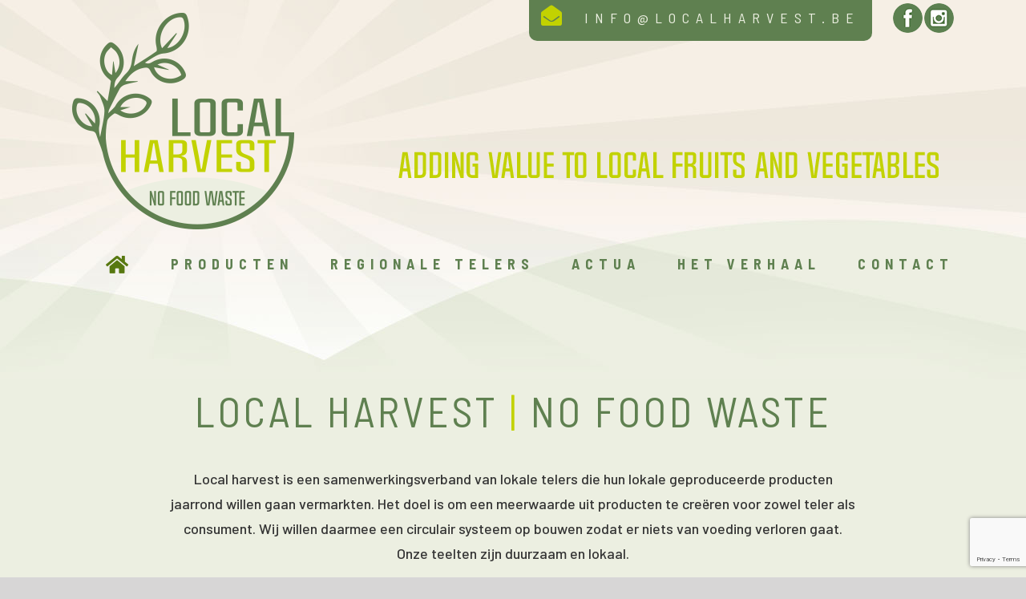

--- FILE ---
content_type: text/html; charset=UTF-8
request_url: https://localharvest.be/
body_size: 19431
content:
<!DOCTYPE html>
<html class="avada-html-layout-wide avada-html-header-position-top avada-is-100-percent-template avada-header-color-not-opaque" lang="nl" prefix="og: http://ogp.me/ns# fb: http://ogp.me/ns/fb#">
<head>
	<meta http-equiv="X-UA-Compatible" content="IE=edge" />
	<meta http-equiv="Content-Type" content="text/html; charset=utf-8"/>
	<meta name="viewport" content="width=device-width, initial-scale=1" />
	<meta name='robots' content='max-image-preview:large' />

	<!-- This site is optimized with the Yoast SEO plugin v15.3 - https://yoast.com/wordpress/plugins/seo/ -->
	<title>Local Harvest, no food waste | Adding value to local fruits and vegetables</title>
	<meta name="description" content="Local harvest is een samenwerkingsverband van lokale telers die hun lokale geproduceerde producten jaarrond willen gaan vermarkten." />
	<meta name="robots" content="index, follow, max-snippet:-1, max-image-preview:large, max-video-preview:-1" />
	<link rel="canonical" href="https://localharvest.be/" />
	<meta property="og:locale" content="nl_NL" />
	<meta property="og:type" content="website" />
	<meta property="og:title" content="Local Harvest, no food waste | Adding value to local fruits and vegetables" />
	<meta property="og:description" content="Local harvest is een samenwerkingsverband van lokale telers die hun lokale geproduceerde producten jaarrond willen gaan vermarkten." />
	<meta property="og:url" content="https://localharvest.be/" />
	<meta property="og:site_name" content="Local Harvest" />
	<meta property="article:modified_time" content="2021-11-24T21:24:19+00:00" />
	<meta name="twitter:card" content="summary_large_image" />
	<meta name="twitter:label1" content="Geschreven door">
	<meta name="twitter:data1" content="admin">
	<meta name="twitter:label2" content="Geschatte leestijd">
	<meta name="twitter:data2" content="0 minuten">
	<script type="application/ld+json" class="yoast-schema-graph">{"@context":"https://schema.org","@graph":[{"@type":"WebSite","@id":"https://localharvest.be/#website","url":"https://localharvest.be/","name":"Local Harvest","description":"No food waste","potentialAction":[{"@type":"SearchAction","target":"https://localharvest.be/?s={search_term_string}","query-input":"required name=search_term_string"}],"inLanguage":"nl"},{"@type":"WebPage","@id":"https://localharvest.be/#webpage","url":"https://localharvest.be/","name":"Local Harvest, no food waste | Adding value to local fruits and vegetables","isPartOf":{"@id":"https://localharvest.be/#website"},"datePublished":"2019-11-27T10:27:39+00:00","dateModified":"2021-11-24T21:24:19+00:00","description":"Local harvest is een samenwerkingsverband van lokale telers die hun lokale geproduceerde producten jaarrond willen gaan vermarkten.","inLanguage":"nl","potentialAction":[{"@type":"ReadAction","target":["https://localharvest.be/"]}]}]}</script>
	<!-- / Yoast SEO plugin. -->


<link rel='dns-prefetch' href='//www.google.com' />
<link rel='dns-prefetch' href='//maxcdn.bootstrapcdn.com' />
<link rel="alternate" type="application/rss+xml" title="Local Harvest &raquo; Feed" href="https://localharvest.be/feed/" />
<link rel="alternate" type="application/rss+xml" title="Local Harvest &raquo; Reactiesfeed" href="https://localharvest.be/comments/feed/" />
		
		
		
		
		
		
		<meta property="og:title" content="Home"/>
		<meta property="og:type" content="article"/>
		<meta property="og:url" content="https://localharvest.be/"/>
		<meta property="og:site_name" content="Local Harvest"/>
		<meta property="og:description" content=""/>

									<meta property="og:image" content="https://localharvest.be/wp-content/uploads/2019/11/logo_localharvest.png"/>
							<!-- This site uses the Google Analytics by MonsterInsights plugin v7.13.0 - Using Analytics tracking - https://www.monsterinsights.com/ -->
<script type="text/javascript" data-cfasync="false">
    (window.gaDevIds=window.gaDevIds||[]).push("dZGIzZG");
	var mi_version         = '7.13.0';
	var mi_track_user      = true;
	var mi_no_track_reason = '';
	
	var disableStr = 'ga-disable-UA-156240089-1';

	/* Function to detect opted out users */
	function __gaTrackerIsOptedOut() {
		return document.cookie.indexOf(disableStr + '=true') > -1;
	}

	/* Disable tracking if the opt-out cookie exists. */
	if ( __gaTrackerIsOptedOut() ) {
		window[disableStr] = true;
	}

	/* Opt-out function */
	function __gaTrackerOptout() {
	  document.cookie = disableStr + '=true; expires=Thu, 31 Dec 2099 23:59:59 UTC; path=/';
	  window[disableStr] = true;
	}

	if ( 'undefined' === typeof gaOptout ) {
		function gaOptout() {
			__gaTrackerOptout();
		}
	}
	
	if ( mi_track_user ) {
		(function(i,s,o,g,r,a,m){i['GoogleAnalyticsObject']=r;i[r]=i[r]||function(){
			(i[r].q=i[r].q||[]).push(arguments)},i[r].l=1*new Date();a=s.createElement(o),
			m=s.getElementsByTagName(o)[0];a.async=1;a.src=g;m.parentNode.insertBefore(a,m)
		})(window,document,'script','//www.google-analytics.com/analytics.js','__gaTracker');

		__gaTracker('create', 'UA-156240089-1', 'auto');
		__gaTracker('set', 'forceSSL', true);
		__gaTracker('require', 'displayfeatures');
		__gaTracker('require', 'linkid', 'linkid.js');
		__gaTracker('send','pageview');
	} else {
		console.log( "" );
		(function() {
			/* https://developers.google.com/analytics/devguides/collection/analyticsjs/ */
			var noopfn = function() {
				return null;
			};
			var noopnullfn = function() {
				return null;
			};
			var Tracker = function() {
				return null;
			};
			var p = Tracker.prototype;
			p.get = noopfn;
			p.set = noopfn;
			p.send = noopfn;
			var __gaTracker = function() {
				var len = arguments.length;
				if ( len === 0 ) {
					return;
				}
				var f = arguments[len-1];
				if ( typeof f !== 'object' || f === null || typeof f.hitCallback !== 'function' ) {
					console.log( 'Niet werkende functie __gaTracker(' + arguments[0] + " ....) omdat je niet gevolgd wordt. " + mi_no_track_reason );
					return;
				}
				try {
					f.hitCallback();
				} catch (ex) {

				}
			};
			__gaTracker.create = function() {
				return new Tracker();
			};
			__gaTracker.getByName = noopnullfn;
			__gaTracker.getAll = function() {
				return [];
			};
			__gaTracker.remove = noopfn;
			window['__gaTracker'] = __gaTracker;
					})();
		}
</script>
<!-- / Google Analytics by MonsterInsights -->
<script type="text/javascript">
window._wpemojiSettings = {"baseUrl":"https:\/\/s.w.org\/images\/core\/emoji\/14.0.0\/72x72\/","ext":".png","svgUrl":"https:\/\/s.w.org\/images\/core\/emoji\/14.0.0\/svg\/","svgExt":".svg","source":{"concatemoji":"https:\/\/localharvest.be\/wp-includes\/js\/wp-emoji-release.min.js?ver=6.1.1"}};
/*! This file is auto-generated */
!function(e,a,t){var n,r,o,i=a.createElement("canvas"),p=i.getContext&&i.getContext("2d");function s(e,t){var a=String.fromCharCode,e=(p.clearRect(0,0,i.width,i.height),p.fillText(a.apply(this,e),0,0),i.toDataURL());return p.clearRect(0,0,i.width,i.height),p.fillText(a.apply(this,t),0,0),e===i.toDataURL()}function c(e){var t=a.createElement("script");t.src=e,t.defer=t.type="text/javascript",a.getElementsByTagName("head")[0].appendChild(t)}for(o=Array("flag","emoji"),t.supports={everything:!0,everythingExceptFlag:!0},r=0;r<o.length;r++)t.supports[o[r]]=function(e){if(p&&p.fillText)switch(p.textBaseline="top",p.font="600 32px Arial",e){case"flag":return s([127987,65039,8205,9895,65039],[127987,65039,8203,9895,65039])?!1:!s([55356,56826,55356,56819],[55356,56826,8203,55356,56819])&&!s([55356,57332,56128,56423,56128,56418,56128,56421,56128,56430,56128,56423,56128,56447],[55356,57332,8203,56128,56423,8203,56128,56418,8203,56128,56421,8203,56128,56430,8203,56128,56423,8203,56128,56447]);case"emoji":return!s([129777,127995,8205,129778,127999],[129777,127995,8203,129778,127999])}return!1}(o[r]),t.supports.everything=t.supports.everything&&t.supports[o[r]],"flag"!==o[r]&&(t.supports.everythingExceptFlag=t.supports.everythingExceptFlag&&t.supports[o[r]]);t.supports.everythingExceptFlag=t.supports.everythingExceptFlag&&!t.supports.flag,t.DOMReady=!1,t.readyCallback=function(){t.DOMReady=!0},t.supports.everything||(n=function(){t.readyCallback()},a.addEventListener?(a.addEventListener("DOMContentLoaded",n,!1),e.addEventListener("load",n,!1)):(e.attachEvent("onload",n),a.attachEvent("onreadystatechange",function(){"complete"===a.readyState&&t.readyCallback()})),(e=t.source||{}).concatemoji?c(e.concatemoji):e.wpemoji&&e.twemoji&&(c(e.twemoji),c(e.wpemoji)))}(window,document,window._wpemojiSettings);
</script>
<style type="text/css">
img.wp-smiley,
img.emoji {
	display: inline !important;
	border: none !important;
	box-shadow: none !important;
	height: 1em !important;
	width: 1em !important;
	margin: 0 0.07em !important;
	vertical-align: -0.1em !important;
	background: none !important;
	padding: 0 !important;
}
</style>
	<link rel='stylesheet' id='classic-theme-styles-css' href='https://localharvest.be/wp-includes/css/classic-themes.min.css?ver=1' type='text/css' media='all' />
<style id='global-styles-inline-css' type='text/css'>
body{--wp--preset--color--black: #000000;--wp--preset--color--cyan-bluish-gray: #abb8c3;--wp--preset--color--white: #ffffff;--wp--preset--color--pale-pink: #f78da7;--wp--preset--color--vivid-red: #cf2e2e;--wp--preset--color--luminous-vivid-orange: #ff6900;--wp--preset--color--luminous-vivid-amber: #fcb900;--wp--preset--color--light-green-cyan: #7bdcb5;--wp--preset--color--vivid-green-cyan: #00d084;--wp--preset--color--pale-cyan-blue: #8ed1fc;--wp--preset--color--vivid-cyan-blue: #0693e3;--wp--preset--color--vivid-purple: #9b51e0;--wp--preset--gradient--vivid-cyan-blue-to-vivid-purple: linear-gradient(135deg,rgba(6,147,227,1) 0%,rgb(155,81,224) 100%);--wp--preset--gradient--light-green-cyan-to-vivid-green-cyan: linear-gradient(135deg,rgb(122,220,180) 0%,rgb(0,208,130) 100%);--wp--preset--gradient--luminous-vivid-amber-to-luminous-vivid-orange: linear-gradient(135deg,rgba(252,185,0,1) 0%,rgba(255,105,0,1) 100%);--wp--preset--gradient--luminous-vivid-orange-to-vivid-red: linear-gradient(135deg,rgba(255,105,0,1) 0%,rgb(207,46,46) 100%);--wp--preset--gradient--very-light-gray-to-cyan-bluish-gray: linear-gradient(135deg,rgb(238,238,238) 0%,rgb(169,184,195) 100%);--wp--preset--gradient--cool-to-warm-spectrum: linear-gradient(135deg,rgb(74,234,220) 0%,rgb(151,120,209) 20%,rgb(207,42,186) 40%,rgb(238,44,130) 60%,rgb(251,105,98) 80%,rgb(254,248,76) 100%);--wp--preset--gradient--blush-light-purple: linear-gradient(135deg,rgb(255,206,236) 0%,rgb(152,150,240) 100%);--wp--preset--gradient--blush-bordeaux: linear-gradient(135deg,rgb(254,205,165) 0%,rgb(254,45,45) 50%,rgb(107,0,62) 100%);--wp--preset--gradient--luminous-dusk: linear-gradient(135deg,rgb(255,203,112) 0%,rgb(199,81,192) 50%,rgb(65,88,208) 100%);--wp--preset--gradient--pale-ocean: linear-gradient(135deg,rgb(255,245,203) 0%,rgb(182,227,212) 50%,rgb(51,167,181) 100%);--wp--preset--gradient--electric-grass: linear-gradient(135deg,rgb(202,248,128) 0%,rgb(113,206,126) 100%);--wp--preset--gradient--midnight: linear-gradient(135deg,rgb(2,3,129) 0%,rgb(40,116,252) 100%);--wp--preset--duotone--dark-grayscale: url('#wp-duotone-dark-grayscale');--wp--preset--duotone--grayscale: url('#wp-duotone-grayscale');--wp--preset--duotone--purple-yellow: url('#wp-duotone-purple-yellow');--wp--preset--duotone--blue-red: url('#wp-duotone-blue-red');--wp--preset--duotone--midnight: url('#wp-duotone-midnight');--wp--preset--duotone--magenta-yellow: url('#wp-duotone-magenta-yellow');--wp--preset--duotone--purple-green: url('#wp-duotone-purple-green');--wp--preset--duotone--blue-orange: url('#wp-duotone-blue-orange');--wp--preset--font-size--small: 13.5px;--wp--preset--font-size--medium: 20px;--wp--preset--font-size--large: 27px;--wp--preset--font-size--x-large: 42px;--wp--preset--font-size--normal: 18px;--wp--preset--font-size--xlarge: 36px;--wp--preset--font-size--huge: 54px;--wp--preset--spacing--20: 0.44rem;--wp--preset--spacing--30: 0.67rem;--wp--preset--spacing--40: 1rem;--wp--preset--spacing--50: 1.5rem;--wp--preset--spacing--60: 2.25rem;--wp--preset--spacing--70: 3.38rem;--wp--preset--spacing--80: 5.06rem;}:where(.is-layout-flex){gap: 0.5em;}body .is-layout-flow > .alignleft{float: left;margin-inline-start: 0;margin-inline-end: 2em;}body .is-layout-flow > .alignright{float: right;margin-inline-start: 2em;margin-inline-end: 0;}body .is-layout-flow > .aligncenter{margin-left: auto !important;margin-right: auto !important;}body .is-layout-constrained > .alignleft{float: left;margin-inline-start: 0;margin-inline-end: 2em;}body .is-layout-constrained > .alignright{float: right;margin-inline-start: 2em;margin-inline-end: 0;}body .is-layout-constrained > .aligncenter{margin-left: auto !important;margin-right: auto !important;}body .is-layout-constrained > :where(:not(.alignleft):not(.alignright):not(.alignfull)){max-width: var(--wp--style--global--content-size);margin-left: auto !important;margin-right: auto !important;}body .is-layout-constrained > .alignwide{max-width: var(--wp--style--global--wide-size);}body .is-layout-flex{display: flex;}body .is-layout-flex{flex-wrap: wrap;align-items: center;}body .is-layout-flex > *{margin: 0;}:where(.wp-block-columns.is-layout-flex){gap: 2em;}.has-black-color{color: var(--wp--preset--color--black) !important;}.has-cyan-bluish-gray-color{color: var(--wp--preset--color--cyan-bluish-gray) !important;}.has-white-color{color: var(--wp--preset--color--white) !important;}.has-pale-pink-color{color: var(--wp--preset--color--pale-pink) !important;}.has-vivid-red-color{color: var(--wp--preset--color--vivid-red) !important;}.has-luminous-vivid-orange-color{color: var(--wp--preset--color--luminous-vivid-orange) !important;}.has-luminous-vivid-amber-color{color: var(--wp--preset--color--luminous-vivid-amber) !important;}.has-light-green-cyan-color{color: var(--wp--preset--color--light-green-cyan) !important;}.has-vivid-green-cyan-color{color: var(--wp--preset--color--vivid-green-cyan) !important;}.has-pale-cyan-blue-color{color: var(--wp--preset--color--pale-cyan-blue) !important;}.has-vivid-cyan-blue-color{color: var(--wp--preset--color--vivid-cyan-blue) !important;}.has-vivid-purple-color{color: var(--wp--preset--color--vivid-purple) !important;}.has-black-background-color{background-color: var(--wp--preset--color--black) !important;}.has-cyan-bluish-gray-background-color{background-color: var(--wp--preset--color--cyan-bluish-gray) !important;}.has-white-background-color{background-color: var(--wp--preset--color--white) !important;}.has-pale-pink-background-color{background-color: var(--wp--preset--color--pale-pink) !important;}.has-vivid-red-background-color{background-color: var(--wp--preset--color--vivid-red) !important;}.has-luminous-vivid-orange-background-color{background-color: var(--wp--preset--color--luminous-vivid-orange) !important;}.has-luminous-vivid-amber-background-color{background-color: var(--wp--preset--color--luminous-vivid-amber) !important;}.has-light-green-cyan-background-color{background-color: var(--wp--preset--color--light-green-cyan) !important;}.has-vivid-green-cyan-background-color{background-color: var(--wp--preset--color--vivid-green-cyan) !important;}.has-pale-cyan-blue-background-color{background-color: var(--wp--preset--color--pale-cyan-blue) !important;}.has-vivid-cyan-blue-background-color{background-color: var(--wp--preset--color--vivid-cyan-blue) !important;}.has-vivid-purple-background-color{background-color: var(--wp--preset--color--vivid-purple) !important;}.has-black-border-color{border-color: var(--wp--preset--color--black) !important;}.has-cyan-bluish-gray-border-color{border-color: var(--wp--preset--color--cyan-bluish-gray) !important;}.has-white-border-color{border-color: var(--wp--preset--color--white) !important;}.has-pale-pink-border-color{border-color: var(--wp--preset--color--pale-pink) !important;}.has-vivid-red-border-color{border-color: var(--wp--preset--color--vivid-red) !important;}.has-luminous-vivid-orange-border-color{border-color: var(--wp--preset--color--luminous-vivid-orange) !important;}.has-luminous-vivid-amber-border-color{border-color: var(--wp--preset--color--luminous-vivid-amber) !important;}.has-light-green-cyan-border-color{border-color: var(--wp--preset--color--light-green-cyan) !important;}.has-vivid-green-cyan-border-color{border-color: var(--wp--preset--color--vivid-green-cyan) !important;}.has-pale-cyan-blue-border-color{border-color: var(--wp--preset--color--pale-cyan-blue) !important;}.has-vivid-cyan-blue-border-color{border-color: var(--wp--preset--color--vivid-cyan-blue) !important;}.has-vivid-purple-border-color{border-color: var(--wp--preset--color--vivid-purple) !important;}.has-vivid-cyan-blue-to-vivid-purple-gradient-background{background: var(--wp--preset--gradient--vivid-cyan-blue-to-vivid-purple) !important;}.has-light-green-cyan-to-vivid-green-cyan-gradient-background{background: var(--wp--preset--gradient--light-green-cyan-to-vivid-green-cyan) !important;}.has-luminous-vivid-amber-to-luminous-vivid-orange-gradient-background{background: var(--wp--preset--gradient--luminous-vivid-amber-to-luminous-vivid-orange) !important;}.has-luminous-vivid-orange-to-vivid-red-gradient-background{background: var(--wp--preset--gradient--luminous-vivid-orange-to-vivid-red) !important;}.has-very-light-gray-to-cyan-bluish-gray-gradient-background{background: var(--wp--preset--gradient--very-light-gray-to-cyan-bluish-gray) !important;}.has-cool-to-warm-spectrum-gradient-background{background: var(--wp--preset--gradient--cool-to-warm-spectrum) !important;}.has-blush-light-purple-gradient-background{background: var(--wp--preset--gradient--blush-light-purple) !important;}.has-blush-bordeaux-gradient-background{background: var(--wp--preset--gradient--blush-bordeaux) !important;}.has-luminous-dusk-gradient-background{background: var(--wp--preset--gradient--luminous-dusk) !important;}.has-pale-ocean-gradient-background{background: var(--wp--preset--gradient--pale-ocean) !important;}.has-electric-grass-gradient-background{background: var(--wp--preset--gradient--electric-grass) !important;}.has-midnight-gradient-background{background: var(--wp--preset--gradient--midnight) !important;}.has-small-font-size{font-size: var(--wp--preset--font-size--small) !important;}.has-medium-font-size{font-size: var(--wp--preset--font-size--medium) !important;}.has-large-font-size{font-size: var(--wp--preset--font-size--large) !important;}.has-x-large-font-size{font-size: var(--wp--preset--font-size--x-large) !important;}
.wp-block-navigation a:where(:not(.wp-element-button)){color: inherit;}
:where(.wp-block-columns.is-layout-flex){gap: 2em;}
.wp-block-pullquote{font-size: 1.5em;line-height: 1.6;}
</style>
<link rel='stylesheet' id='rs-plugin-settings-css' href='https://localharvest.be/wp-content/plugins/revslider/public/assets/css/rs6.css?ver=6.2.23' type='text/css' media='all' />
<style id='rs-plugin-settings-inline-css' type='text/css'>
#rs-demo-id {}
</style>
<link rel='stylesheet' id='monsterinsights-popular-posts-style-css' href='https://localharvest.be/wp-content/plugins/google-analytics-for-wordpress/assets/css/frontend.min.css?ver=7.13.0' type='text/css' media='all' />
<link rel='stylesheet' id='avada-stylesheet-css' href='https://localharvest.be/wp-content/themes/Avada/assets/css/style.min.css?ver=7.1.1' type='text/css' media='all' />
<!--[if IE]>
<link rel='stylesheet' id='avada-IE-css' href='https://localharvest.be/wp-content/themes/Avada/assets/css/ie.min.css?ver=7.1.1' type='text/css' media='all' />
<style id='avada-IE-inline-css' type='text/css'>
.avada-select-parent .select-arrow{background-color:#ffffff}
.select-arrow{background-color:#ffffff}
</style>
<![endif]-->
<link rel='stylesheet' id='cff-css' href='https://localharvest.be/wp-content/plugins/custom-facebook-feed/assets/css/cff-style.css?ver=4.0.1' type='text/css' media='all' />
<link rel='stylesheet' id='sb-font-awesome-css' href='https://maxcdn.bootstrapcdn.com/font-awesome/4.7.0/css/font-awesome.min.css?ver=6.1.1' type='text/css' media='all' />
<link rel='stylesheet' id='fusion-dynamic-css-css' href='https://localharvest.be/wp-content/uploads/fusion-styles/b8337b97e404883071b794a9777d4495.min.css?ver=3.1.1' type='text/css' media='all' />
<script type='text/javascript' id='monsterinsights-frontend-script-js-extra'>
/* <![CDATA[ */
var monsterinsights_frontend = {"js_events_tracking":"true","download_extensions":"doc,pdf,ppt,zip,xls,docx,pptx,xlsx","inbound_paths":"[{\"path\":\"\\\/go\\\/\",\"label\":\"affiliate\"},{\"path\":\"\\\/recommend\\\/\",\"label\":\"affiliate\"}]","home_url":"https:\/\/localharvest.be","hash_tracking":"false"};
/* ]]> */
</script>
<script type='text/javascript' src='https://localharvest.be/wp-content/plugins/google-analytics-for-wordpress/assets/js/frontend.min.js?ver=7.13.0' id='monsterinsights-frontend-script-js'></script>
<script type='text/javascript' src='https://localharvest.be/wp-includes/js/jquery/jquery.min.js?ver=3.6.1' id='jquery-core-js'></script>
<script type='text/javascript' src='https://localharvest.be/wp-includes/js/jquery/jquery-migrate.min.js?ver=3.3.2' id='jquery-migrate-js'></script>
<script type='text/javascript' src='https://localharvest.be/wp-content/plugins/revslider/public/assets/js/rbtools.min.js?ver=6.2.23' id='tp-tools-js'></script>
<script type='text/javascript' src='https://localharvest.be/wp-content/plugins/revslider/public/assets/js/rs6.min.js?ver=6.2.23' id='revmin-js'></script>
<link rel="https://api.w.org/" href="https://localharvest.be/wp-json/" /><link rel="alternate" type="application/json" href="https://localharvest.be/wp-json/wp/v2/pages/10" /><link rel="EditURI" type="application/rsd+xml" title="RSD" href="https://localharvest.be/xmlrpc.php?rsd" />
<link rel="wlwmanifest" type="application/wlwmanifest+xml" href="https://localharvest.be/wp-includes/wlwmanifest.xml" />
<meta name="generator" content="WordPress 6.1.1" />
<link rel='shortlink' href='https://localharvest.be/' />
<link rel="alternate" type="application/json+oembed" href="https://localharvest.be/wp-json/oembed/1.0/embed?url=https%3A%2F%2Flocalharvest.be%2F" />
<link rel="alternate" type="text/xml+oembed" href="https://localharvest.be/wp-json/oembed/1.0/embed?url=https%3A%2F%2Flocalharvest.be%2F&#038;format=xml" />
<style type="text/css" id="css-fb-visibility">@media screen and (max-width: 640px){body:not(.fusion-builder-ui-wireframe) .fusion-no-small-visibility{display:none !important;}body:not(.fusion-builder-ui-wireframe) .sm-text-align-center{text-align:center !important;}body:not(.fusion-builder-ui-wireframe) .sm-text-align-left{text-align:left !important;}body:not(.fusion-builder-ui-wireframe) .sm-text-align-right{text-align:right !important;}body:not(.fusion-builder-ui-wireframe) .fusion-absolute-position-small{position:absolute;top:auto;width:100%;}}@media screen and (min-width: 641px) and (max-width: 1024px){body:not(.fusion-builder-ui-wireframe) .fusion-no-medium-visibility{display:none !important;}body:not(.fusion-builder-ui-wireframe) .md-text-align-center{text-align:center !important;}body:not(.fusion-builder-ui-wireframe) .md-text-align-left{text-align:left !important;}body:not(.fusion-builder-ui-wireframe) .md-text-align-right{text-align:right !important;}body:not(.fusion-builder-ui-wireframe) .fusion-absolute-position-medium{position:absolute;top:auto;width:100%;}}@media screen and (min-width: 1025px){body:not(.fusion-builder-ui-wireframe) .fusion-no-large-visibility{display:none !important;}body:not(.fusion-builder-ui-wireframe) .lg-text-align-center{text-align:center !important;}body:not(.fusion-builder-ui-wireframe) .lg-text-align-left{text-align:left !important;}body:not(.fusion-builder-ui-wireframe) .lg-text-align-right{text-align:right !important;}body:not(.fusion-builder-ui-wireframe) .fusion-absolute-position-large{position:absolute;top:auto;width:100%;}}</style>
<!-- Facebook Pixel Code -->
<script type='text/javascript'>
!function(f,b,e,v,n,t,s){if(f.fbq)return;n=f.fbq=function(){n.callMethod?
n.callMethod.apply(n,arguments):n.queue.push(arguments)};if(!f._fbq)f._fbq=n;
n.push=n;n.loaded=!0;n.version='2.0';n.queue=[];t=b.createElement(e);t.async=!0;
t.src=v;s=b.getElementsByTagName(e)[0];s.parentNode.insertBefore(t,s)}(window,
document,'script','https://connect.facebook.net/en_US/fbevents.js');
</script>
<!-- End Facebook Pixel Code -->
<script type='text/javascript'>
  fbq('init', '253006693456146', {}, {
    "agent": "wordpress-6.1.1-3.0.6"
});
</script><script type='text/javascript'>
  fbq('track', 'PageView', []);
</script>
<!-- Facebook Pixel Code -->
<noscript>
<img height="1" width="1" style="display:none" alt="fbpx"
src="https://www.facebook.com/tr?id=253006693456146&ev=PageView&noscript=1" />
</noscript>
<!-- End Facebook Pixel Code -->
<style type="text/css">.recentcomments a{display:inline !important;padding:0 !important;margin:0 !important;}</style><meta name="generator" content="Powered by Slider Revolution 6.2.23 - responsive, Mobile-Friendly Slider Plugin for WordPress with comfortable drag and drop interface." />
<script type="text/javascript">function setREVStartSize(e){
			//window.requestAnimationFrame(function() {				 
				window.RSIW = window.RSIW===undefined ? window.innerWidth : window.RSIW;	
				window.RSIH = window.RSIH===undefined ? window.innerHeight : window.RSIH;	
				try {								
					var pw = document.getElementById(e.c).parentNode.offsetWidth,
						newh;
					pw = pw===0 || isNaN(pw) ? window.RSIW : pw;
					e.tabw = e.tabw===undefined ? 0 : parseInt(e.tabw);
					e.thumbw = e.thumbw===undefined ? 0 : parseInt(e.thumbw);
					e.tabh = e.tabh===undefined ? 0 : parseInt(e.tabh);
					e.thumbh = e.thumbh===undefined ? 0 : parseInt(e.thumbh);
					e.tabhide = e.tabhide===undefined ? 0 : parseInt(e.tabhide);
					e.thumbhide = e.thumbhide===undefined ? 0 : parseInt(e.thumbhide);
					e.mh = e.mh===undefined || e.mh=="" || e.mh==="auto" ? 0 : parseInt(e.mh,0);		
					if(e.layout==="fullscreen" || e.l==="fullscreen") 						
						newh = Math.max(e.mh,window.RSIH);					
					else{					
						e.gw = Array.isArray(e.gw) ? e.gw : [e.gw];
						for (var i in e.rl) if (e.gw[i]===undefined || e.gw[i]===0) e.gw[i] = e.gw[i-1];					
						e.gh = e.el===undefined || e.el==="" || (Array.isArray(e.el) && e.el.length==0)? e.gh : e.el;
						e.gh = Array.isArray(e.gh) ? e.gh : [e.gh];
						for (var i in e.rl) if (e.gh[i]===undefined || e.gh[i]===0) e.gh[i] = e.gh[i-1];
											
						var nl = new Array(e.rl.length),
							ix = 0,						
							sl;					
						e.tabw = e.tabhide>=pw ? 0 : e.tabw;
						e.thumbw = e.thumbhide>=pw ? 0 : e.thumbw;
						e.tabh = e.tabhide>=pw ? 0 : e.tabh;
						e.thumbh = e.thumbhide>=pw ? 0 : e.thumbh;					
						for (var i in e.rl) nl[i] = e.rl[i]<window.RSIW ? 0 : e.rl[i];
						sl = nl[0];									
						for (var i in nl) if (sl>nl[i] && nl[i]>0) { sl = nl[i]; ix=i;}															
						var m = pw>(e.gw[ix]+e.tabw+e.thumbw) ? 1 : (pw-(e.tabw+e.thumbw)) / (e.gw[ix]);					
						newh =  (e.gh[ix] * m) + (e.tabh + e.thumbh);
					}				
					if(window.rs_init_css===undefined) window.rs_init_css = document.head.appendChild(document.createElement("style"));					
					document.getElementById(e.c).height = newh+"px";
					window.rs_init_css.innerHTML += "#"+e.c+"_wrapper { height: "+newh+"px }";				
				} catch(e){
					console.log("Failure at Presize of Slider:" + e)
				}					   
			//});
		  };</script>
		<script type="text/javascript">
			var doc = document.documentElement;
			doc.setAttribute( 'data-useragent', navigator.userAgent );
		</script>
		
	</head>

<body class="home page-template page-template-100-width page-template-100-width-php page page-id-10 fusion-image-hovers fusion-pagination-sizing fusion-button_size-large fusion-button_type-flat fusion-button_span-no avada-image-rollover-circle-yes avada-image-rollover-yes avada-image-rollover-direction-left fusion-has-button-gradient fusion-body ltr no-tablet-sticky-header no-mobile-sticky-header no-mobile-slidingbar no-mobile-totop fusion-disable-outline fusion-sub-menu-fade mobile-logo-pos-left layout-wide-mode avada-has-boxed-modal-shadow- layout-scroll-offset-full avada-has-zero-margin-offset-top fusion-top-header menu-text-align-center mobile-menu-design-classic fusion-show-pagination-text fusion-header-layout-v3 avada-responsive avada-footer-fx-none avada-menu-highlight-style-textcolor fusion-search-form-classic fusion-main-menu-search-dropdown fusion-avatar-square avada-dropdown-styles avada-blog-layout-large avada-blog-archive-layout-large avada-header-shadow-no avada-menu-icon-position-left avada-has-megamenu-shadow avada-has-mainmenu-dropdown-divider avada-has-breadcrumb-mobile-hidden avada-has-titlebar-hide avada-header-border-color-full-transparent avada-has-pagination-width_height avada-flyout-menu-direction-fade avada-ec-views-v1" >
	<svg xmlns="http://www.w3.org/2000/svg" viewBox="0 0 0 0" width="0" height="0" focusable="false" role="none" style="visibility: hidden; position: absolute; left: -9999px; overflow: hidden;" ><defs><filter id="wp-duotone-dark-grayscale"><feColorMatrix color-interpolation-filters="sRGB" type="matrix" values=" .299 .587 .114 0 0 .299 .587 .114 0 0 .299 .587 .114 0 0 .299 .587 .114 0 0 " /><feComponentTransfer color-interpolation-filters="sRGB" ><feFuncR type="table" tableValues="0 0.49803921568627" /><feFuncG type="table" tableValues="0 0.49803921568627" /><feFuncB type="table" tableValues="0 0.49803921568627" /><feFuncA type="table" tableValues="1 1" /></feComponentTransfer><feComposite in2="SourceGraphic" operator="in" /></filter></defs></svg><svg xmlns="http://www.w3.org/2000/svg" viewBox="0 0 0 0" width="0" height="0" focusable="false" role="none" style="visibility: hidden; position: absolute; left: -9999px; overflow: hidden;" ><defs><filter id="wp-duotone-grayscale"><feColorMatrix color-interpolation-filters="sRGB" type="matrix" values=" .299 .587 .114 0 0 .299 .587 .114 0 0 .299 .587 .114 0 0 .299 .587 .114 0 0 " /><feComponentTransfer color-interpolation-filters="sRGB" ><feFuncR type="table" tableValues="0 1" /><feFuncG type="table" tableValues="0 1" /><feFuncB type="table" tableValues="0 1" /><feFuncA type="table" tableValues="1 1" /></feComponentTransfer><feComposite in2="SourceGraphic" operator="in" /></filter></defs></svg><svg xmlns="http://www.w3.org/2000/svg" viewBox="0 0 0 0" width="0" height="0" focusable="false" role="none" style="visibility: hidden; position: absolute; left: -9999px; overflow: hidden;" ><defs><filter id="wp-duotone-purple-yellow"><feColorMatrix color-interpolation-filters="sRGB" type="matrix" values=" .299 .587 .114 0 0 .299 .587 .114 0 0 .299 .587 .114 0 0 .299 .587 .114 0 0 " /><feComponentTransfer color-interpolation-filters="sRGB" ><feFuncR type="table" tableValues="0.54901960784314 0.98823529411765" /><feFuncG type="table" tableValues="0 1" /><feFuncB type="table" tableValues="0.71764705882353 0.25490196078431" /><feFuncA type="table" tableValues="1 1" /></feComponentTransfer><feComposite in2="SourceGraphic" operator="in" /></filter></defs></svg><svg xmlns="http://www.w3.org/2000/svg" viewBox="0 0 0 0" width="0" height="0" focusable="false" role="none" style="visibility: hidden; position: absolute; left: -9999px; overflow: hidden;" ><defs><filter id="wp-duotone-blue-red"><feColorMatrix color-interpolation-filters="sRGB" type="matrix" values=" .299 .587 .114 0 0 .299 .587 .114 0 0 .299 .587 .114 0 0 .299 .587 .114 0 0 " /><feComponentTransfer color-interpolation-filters="sRGB" ><feFuncR type="table" tableValues="0 1" /><feFuncG type="table" tableValues="0 0.27843137254902" /><feFuncB type="table" tableValues="0.5921568627451 0.27843137254902" /><feFuncA type="table" tableValues="1 1" /></feComponentTransfer><feComposite in2="SourceGraphic" operator="in" /></filter></defs></svg><svg xmlns="http://www.w3.org/2000/svg" viewBox="0 0 0 0" width="0" height="0" focusable="false" role="none" style="visibility: hidden; position: absolute; left: -9999px; overflow: hidden;" ><defs><filter id="wp-duotone-midnight"><feColorMatrix color-interpolation-filters="sRGB" type="matrix" values=" .299 .587 .114 0 0 .299 .587 .114 0 0 .299 .587 .114 0 0 .299 .587 .114 0 0 " /><feComponentTransfer color-interpolation-filters="sRGB" ><feFuncR type="table" tableValues="0 0" /><feFuncG type="table" tableValues="0 0.64705882352941" /><feFuncB type="table" tableValues="0 1" /><feFuncA type="table" tableValues="1 1" /></feComponentTransfer><feComposite in2="SourceGraphic" operator="in" /></filter></defs></svg><svg xmlns="http://www.w3.org/2000/svg" viewBox="0 0 0 0" width="0" height="0" focusable="false" role="none" style="visibility: hidden; position: absolute; left: -9999px; overflow: hidden;" ><defs><filter id="wp-duotone-magenta-yellow"><feColorMatrix color-interpolation-filters="sRGB" type="matrix" values=" .299 .587 .114 0 0 .299 .587 .114 0 0 .299 .587 .114 0 0 .299 .587 .114 0 0 " /><feComponentTransfer color-interpolation-filters="sRGB" ><feFuncR type="table" tableValues="0.78039215686275 1" /><feFuncG type="table" tableValues="0 0.94901960784314" /><feFuncB type="table" tableValues="0.35294117647059 0.47058823529412" /><feFuncA type="table" tableValues="1 1" /></feComponentTransfer><feComposite in2="SourceGraphic" operator="in" /></filter></defs></svg><svg xmlns="http://www.w3.org/2000/svg" viewBox="0 0 0 0" width="0" height="0" focusable="false" role="none" style="visibility: hidden; position: absolute; left: -9999px; overflow: hidden;" ><defs><filter id="wp-duotone-purple-green"><feColorMatrix color-interpolation-filters="sRGB" type="matrix" values=" .299 .587 .114 0 0 .299 .587 .114 0 0 .299 .587 .114 0 0 .299 .587 .114 0 0 " /><feComponentTransfer color-interpolation-filters="sRGB" ><feFuncR type="table" tableValues="0.65098039215686 0.40392156862745" /><feFuncG type="table" tableValues="0 1" /><feFuncB type="table" tableValues="0.44705882352941 0.4" /><feFuncA type="table" tableValues="1 1" /></feComponentTransfer><feComposite in2="SourceGraphic" operator="in" /></filter></defs></svg><svg xmlns="http://www.w3.org/2000/svg" viewBox="0 0 0 0" width="0" height="0" focusable="false" role="none" style="visibility: hidden; position: absolute; left: -9999px; overflow: hidden;" ><defs><filter id="wp-duotone-blue-orange"><feColorMatrix color-interpolation-filters="sRGB" type="matrix" values=" .299 .587 .114 0 0 .299 .587 .114 0 0 .299 .587 .114 0 0 .299 .587 .114 0 0 " /><feComponentTransfer color-interpolation-filters="sRGB" ><feFuncR type="table" tableValues="0.098039215686275 1" /><feFuncG type="table" tableValues="0 0.66274509803922" /><feFuncB type="table" tableValues="0.84705882352941 0.41960784313725" /><feFuncA type="table" tableValues="1 1" /></feComponentTransfer><feComposite in2="SourceGraphic" operator="in" /></filter></defs></svg>	<a class="skip-link screen-reader-text" href="#content">Skip to content</a>

	<div id="boxed-wrapper">
		<div class="fusion-sides-frame"></div>
		<div id="wrapper" class="fusion-wrapper">
			<div id="home" style="position:relative;top:-1px;"></div>
			
				
			<header class="fusion-header-wrapper">
				<div class="fusion-header-v3 fusion-logo-alignment fusion-logo-left fusion-sticky-menu- fusion-sticky-logo- fusion-mobile-logo-  fusion-mobile-menu-design-classic">
					
<div class="fusion-secondary-header">
	<div class="fusion-row">
							<div class="fusion-alignright">
				<div class="fusion-contact-info"><span class="fusion-contact-info-phone-number"><a href="mailto:info@localharvest.be" class="mailadres"><i class="fas fa-envelope-open"></i></i>info@localharvest.be</a>  <a href="https://www.facebook.com/localharvestvzw" target="blank"><img src="/wp-content/uploads/2019/11/Facebook.png" class="facebook"></a>  <a href="https://www.instagram.com/localharvestvzw/?hl=nl" target="blank"><img src="/wp-content/uploads/2019/11/Instagram.png" class="instagram"></a></span></div>			</div>
			</div>
</div>
<div class="fusion-header-sticky-height"></div>
<div class="fusion-header">
	<div class="fusion-row">
					<div class="fusion-logo" data-margin-top="31px" data-margin-bottom="31px" data-margin-left="0px" data-margin-right="0px">
			<a class="fusion-logo-link"  href="https://localharvest.be/" >

						<!-- standard logo -->
			<img src="https://localharvest.be/wp-content/uploads/2019/11/logo_localharvest.png" srcset="https://localharvest.be/wp-content/uploads/2019/11/logo_localharvest.png 1x" width="277" height="270" alt="Local Harvest Logo" data-retina_logo_url="" class="fusion-standard-logo" />

			
					</a>
		</div>		<nav class="fusion-main-menu" aria-label="Main Menu"><ul id="menu-menu-local-harvest" class="fusion-menu"><li  id="menu-item-15"  class="menu-item menu-item-type-post_type menu-item-object-page menu-item-home current-menu-item page_item page-item-10 current_page_item menu-item-15"  data-item-id="15"><a  href="https://localharvest.be/" class="fusion-icon-only-link fusion-flex-link fusion-textcolor-highlight"><span class="fusion-megamenu-icon"><i class="glyphicon fa-home fas" aria-hidden="true"></i></span><span class="menu-text"><span class="menu-title">Home</span></span></a></li><li  id="menu-item-471"  class="menu-item menu-item-type-post_type menu-item-object-page menu-item-471"  data-item-id="471"><a  href="https://localharvest.be/producten/" class="fusion-textcolor-highlight"><span class="menu-text">Producten</span></a></li><li  id="menu-item-126"  class="menu-item menu-item-type-post_type menu-item-object-page menu-item-126"  data-item-id="126"><a  href="https://localharvest.be/regionale-telers/" class="fusion-textcolor-highlight"><span class="menu-text">Regionale telers</span></a></li><li  id="menu-item-520"  class="menu-item menu-item-type-post_type menu-item-object-page menu-item-520"  data-item-id="520"><a  href="https://localharvest.be/actua-van-local-harvest/" class="fusion-textcolor-highlight"><span class="menu-text">Actua</span></a></li><li  id="menu-item-470"  class="menu-item menu-item-type-post_type menu-item-object-page menu-item-470"  data-item-id="470"><a  href="https://localharvest.be/het-verhaal-achter-local-harvest/" class="fusion-textcolor-highlight"><span class="menu-text">Het verhaal</span></a></li><li  id="menu-item-128"  class="menu-item menu-item-type-post_type menu-item-object-page menu-item-128"  data-item-id="128"><a  href="https://localharvest.be/contact/" class="fusion-textcolor-highlight"><span class="menu-text">Contact</span></a></li></ul></nav>
<nav class="fusion-mobile-nav-holder fusion-mobile-menu-text-align-left fusion-mobile-menu-indicator-hide" aria-label="Main Menu Mobile"></nav>

					</div>
</div>
				</div>
				<div class="fusion-clearfix"></div>
			</header>
							
				
		<div id="sliders-container">
			
<div class="fusion-slider-revolution rev_slider_wrapper">			<!-- START SliderHome REVOLUTION SLIDER 6.2.23 --><p class="rs-p-wp-fix"></p>
			<rs-module-wrap id="rev_slider_1_1_wrapper" data-source="gallery" style="background:transparent;padding:0;margin:0px auto;margin-top:0;margin-bottom:0;">
				<rs-module id="rev_slider_1_1" style="" data-version="6.2.23">
					<rs-slides>
						<rs-slide data-key="rs-1" data-title="Slide" data-anim="ei:d;eo:d;s:0ms;r:0;t:fade;sl:0;">
							<img src="//localharvest.be/wp-content/uploads/2019/11/achtergrond-header-1.jpg" title="achtergrond-header" width="1920" height="473" class="rev-slidebg" data-no-retina>
<!--
							--><rs-layer
								id="slider-1-slide-1-layer-0" 
								data-type="image"
								data-rsp_ch="on"
								data-xy="x:l,l,l,c;xo:477px,477px,477px,0;yo:189px,189px,189px,46px;"
								data-text="w:normal;s:20,20,20,7;l:0,0,0,9;"
								data-dim="w:674px,674px,674px,388px;h:33px,33px,33px,19px;"
								data-frame_0="x:50,50,50,19;"
								data-frame_1="st:1010;sp:1000;sR:1010;"
								data-frame_999="o:0;st:w;sR:6990;"
								style="z-index:5;"
							><img src="//localharvest.be/wp-content/uploads/2019/11/tekst-slider.png" width="674" height="33" data-no-retina> 
							</rs-layer><!--
-->						</rs-slide>
					</rs-slides>
				</rs-module>
				<script type="text/javascript">
					setREVStartSize({c: 'rev_slider_1_1',rl:[1240,1240,1240,480],el:[473,473,473,190],gw:[1240,1240,1240,480],gh:[473,473,473,190],type:'standard',justify:'',layout:'fullwidth',mh:"0"});
					var	revapi1,
						tpj;
					function revinit_revslider11() {
					jQuery(function() {
						tpj = jQuery;
						revapi1 = tpj("#rev_slider_1_1");
						if(revapi1==undefined || revapi1.revolution == undefined){
							revslider_showDoubleJqueryError("rev_slider_1_1");
						}else{
							revapi1.revolution({
								sliderLayout:"fullwidth",
								visibilityLevels:"1240,1240,1240,480",
								gridwidth:"1240,1240,1240,480",
								gridheight:"473,473,473,190",
								perspectiveType:"local",
								editorheight:"473,768,960,190",
								responsiveLevels:"1240,1240,1240,480",
								progressBar:{disableProgressBar:true},
								navigation: {
									onHoverStop:false
								},
								fallbacks: {
									allowHTML5AutoPlayOnAndroid:true
								},
							});
						}
						
					});
					} // End of RevInitScript
				var once_revslider11 = false;
				if (document.readyState === "loading") {document.addEventListener('readystatechange',function() { if((document.readyState === "interactive" || document.readyState === "complete") && !once_revslider11 ) { once_revslider11 = true; revinit_revslider11();}});} else {once_revslider11 = true; revinit_revslider11();}
				</script>
			</rs-module-wrap>
			<!-- END REVOLUTION SLIDER -->
</div>		</div>
				
				
			
			
						<main id="main" class="clearfix width-100">
				<div class="fusion-row" style="max-width:100%;">
<section id="content" class="full-width">
					<div id="post-10" class="post-10 page type-page status-publish hentry">
			<span class="entry-title rich-snippet-hidden">Home</span><span class="vcard rich-snippet-hidden"><span class="fn"><a href="https://localharvest.be/blog/author/admin/" title="Berichten van admin" rel="author">admin</a></span></span><span class="updated rich-snippet-hidden">2021-11-24T21:24:19+00:00</span>						<div class="post-content">
				<div class="fusion-fullwidth fullwidth-box fusion-builder-row-1 container-top-groen nonhundred-percent-fullwidth non-hundred-percent-height-scrolling" style="background-color: rgba(255,255,255,0);background-position: center center;background-repeat: no-repeat;padding-top:0px;padding-right:30px;padding-bottom:0px;padding-left:30px;margin-bottom: 0px;margin-top: 0px;border-width: 0px 0px 0px 0px;border-color:#eae9e9;border-style:solid;" ><div class="fusion-builder-row fusion-row"><div class="fusion-layout-column fusion_builder_column fusion-builder-column-0 fusion_builder_column_1_1 1_1 fusion-one-full fusion-column-first fusion-column-last" style="margin-top:0px;margin-bottom:20px;"><div class="fusion-column-wrapper fusion-flex-column-wrapper-legacy" style="background-position:left top;background-repeat:no-repeat;-webkit-background-size:cover;-moz-background-size:cover;-o-background-size:cover;background-size:cover;padding: 0px 0px 0px 0px;"><style type="text/css"></style><div class="fusion-title title fusion-title-1 fusion-sep-none fusion-title-center fusion-title-text fusion-title-size-two" style="margin-top:0px;margin-bottom:31px;"><h2 class="title-heading-center" style="margin:0;">LOCAL HARVEST <span style="color: #c2d201;">|</span> NO FOOD WASTE</h2></div><div class="fusion-text fusion-text-1 tekst-smal"><p style="text-align: center;">Local harvest is een samenwerkingsverband van lokale telers die hun lokale geproduceerde producten jaarrond willen gaan vermarkten. Het doel is om een meerwaarde uit producten te creëren voor zowel teler als consument. Wij willen daarmee een circulair systeem op bouwen zodat er niets van voeding verloren gaat. Onze teelten zijn duurzaam en lokaal.</p>
</div><div class="fusion-clearfix"></div></div></div></div></div>
<div class="fusion-fullwidth fullwidth-box fusion-builder-row-2 container-producten nonhundred-percent-fullwidth non-hundred-percent-height-scrolling" style="background-color: rgba(255,255,255,0);background-position: center center;background-repeat: no-repeat;padding-top:0px;padding-right:30px;padding-bottom:0px;padding-left:30px;margin-bottom: 0px;margin-top: 0px;border-width: 0px 0px 0px 0px;border-color:#eae9e9;border-style:solid;" ><div class="fusion-builder-row fusion-row"><div class="fusion-layout-column fusion_builder_column fusion-builder-column-1 fusion_builder_column_1_1 1_1 fusion-one-full fusion-column-first fusion-column-last" style="margin-top:0px;margin-bottom:20px;"><div class="fusion-column-wrapper fusion-flex-column-wrapper-legacy" style="background-position:left top;background-repeat:no-repeat;-webkit-background-size:cover;-moz-background-size:cover;-o-background-size:cover;background-size:cover;padding: 0px 0px 0px 0px;"><div class="fusion-aligncenter"><style type="text/css">.fusion-button.button-1 {border-radius:0px;}</style><a class="fusion-button button-flat fusion-button-default-size button-default button-1 fusion-button-default-span fusion-button-default-type button-groot-regionale-producten" target="_self" href="/regionale-telers" style="margin-bottom:70px;"><span class="fusion-button-text">regionale telers</span><i class="fa-chevron-right fas button-icon-right" aria-hidden="true"></i></a></div><style type="text/css">.fusion-gallery-1 .fusion-gallery-image {border:0px solid #f6f6f6;}</style><div class="fusion-gallery fusion-gallery-container fusion-grid-3 fusion-columns-total-3 fusion-gallery-layout-grid fusion-gallery-1" style="margin:-5px;"><div style="padding:5px;" class="fusion-grid-column fusion-gallery-column fusion-gallery-column-3 hover-type-none"><div class="fusion-gallery-image"><a href="https://localharvest.be/wp-content/uploads/2019/11/BlauweBessenSap.png" rel="noreferrer" data-rel="iLightbox[gallery_image_1]" class="fusion-lightbox" target="_self"><img decoding="async" src="https://localharvest.be/wp-content/uploads/2019/11/BlauweBessenSap.png" width="800" height="800" alt="" title="" aria-label="" class="img-responsive wp-image-92" srcset="https://localharvest.be/wp-content/uploads/2019/11/BlauweBessenSap-200x200.png 200w, https://localharvest.be/wp-content/uploads/2019/11/BlauweBessenSap-400x400.png 400w, https://localharvest.be/wp-content/uploads/2019/11/BlauweBessenSap-600x600.png 600w, https://localharvest.be/wp-content/uploads/2019/11/BlauweBessenSap.png 800w" sizes="(min-width: 2200px) 100vw, (min-width: 784px) 363px, (min-width: 712px) 545px, (min-width: 640px) 712px, " /></a></div></div><div style="padding:5px;" class="fusion-grid-column fusion-gallery-column fusion-gallery-column-3 hover-type-none"><div class="fusion-gallery-image"><a href="https://localharvest.be/wp-content/uploads/2019/11/BlauweBessen_Frambozen_Braambessen_sap.png" rel="noreferrer" data-rel="iLightbox[gallery_image_1]" class="fusion-lightbox" target="_self"><img decoding="async" src="https://localharvest.be/wp-content/uploads/2019/11/BlauweBessen_Frambozen_Braambessen_sap.png" width="800" height="800" alt="" title="" aria-label="" class="img-responsive wp-image-93" srcset="https://localharvest.be/wp-content/uploads/2019/11/BlauweBessen_Frambozen_Braambessen_sap-200x200.png 200w, https://localharvest.be/wp-content/uploads/2019/11/BlauweBessen_Frambozen_Braambessen_sap-400x400.png 400w, https://localharvest.be/wp-content/uploads/2019/11/BlauweBessen_Frambozen_Braambessen_sap-600x600.png 600w, https://localharvest.be/wp-content/uploads/2019/11/BlauweBessen_Frambozen_Braambessen_sap.png 800w" sizes="(min-width: 2200px) 100vw, (min-width: 784px) 363px, (min-width: 712px) 545px, (min-width: 640px) 712px, " /></a></div></div><div style="padding:5px;" class="fusion-grid-column fusion-gallery-column fusion-gallery-column-3 hover-type-none"><div class="fusion-gallery-image"><a href="https://localharvest.be/wp-content/uploads/2019/12/Appel-BlauweBessen-Sap.png" rel="noreferrer" data-rel="iLightbox[gallery_image_1]" class="fusion-lightbox" target="_self"><img decoding="async" src="https://localharvest.be/wp-content/uploads/2019/12/Appel-BlauweBessen-Sap.png" width="800" height="800" alt="" title="" aria-label="" class="img-responsive wp-image-202" srcset="https://localharvest.be/wp-content/uploads/2019/12/Appel-BlauweBessen-Sap-200x200.png 200w, https://localharvest.be/wp-content/uploads/2019/12/Appel-BlauweBessen-Sap-400x400.png 400w, https://localharvest.be/wp-content/uploads/2019/12/Appel-BlauweBessen-Sap-600x600.png 600w, https://localharvest.be/wp-content/uploads/2019/12/Appel-BlauweBessen-Sap.png 800w" sizes="(min-width: 2200px) 100vw, (min-width: 784px) 363px, (min-width: 712px) 545px, (min-width: 640px) 712px, " /></a></div></div><div class="clearfix"></div></div><style type="text/css"></style><div class="fusion-title title fusion-title-2 fusion-sep-none fusion-title-center fusion-title-text fusion-title-size-two" style="margin-top:40px;margin-bottom:31px;"><h2 class="title-heading-center" style="margin:0;"><p>(h)eerlijke en duurzame<br />
lokaal geproduceerde producten</p></h2></div><div class="fusion-clearfix"></div></div></div></div></div>
<div class="fusion-fullwidth fullwidth-box fusion-builder-row-3 container-groen nonhundred-percent-fullwidth non-hundred-percent-height-scrolling" style="background-color: rgba(255,255,255,0);background-position: center center;background-repeat: no-repeat;padding-top:0px;padding-right:30px;padding-bottom:0px;padding-left:30px;margin-bottom: 0px;margin-top: 0px;border-width: 0px 0px 0px 0px;border-color:#eae9e9;border-style:solid;" ><div class="fusion-builder-row fusion-row"><div class="fusion-layout-column fusion_builder_column fusion-builder-column-2 fusion_builder_column_1_1 1_1 fusion-one-full fusion-column-first fusion-column-last" style="margin-top:0px;margin-bottom:20px;"><div class="fusion-column-wrapper fusion-flex-column-wrapper-legacy" style="background-position:left top;background-repeat:no-repeat;-webkit-background-size:cover;-moz-background-size:cover;-o-background-size:cover;background-size:cover;padding: 0px 0px 0px 0px;"><div class="fusion-aligncenter"><style type="text/css">.fusion-button.button-2 {border-radius:0px;}</style><a class="fusion-button button-flat fusion-button-default-size button-default button-2 fusion-button-default-span fusion-button-default-type button-groot" target="_self" href="/producten"><span class="fusion-button-text">Naar onze producten</span><i class="fa-chevron-right fas button-icon-right" aria-hidden="true"></i></a></div><div class="fusion-clearfix"></div></div></div></div></div>
<div class="fusion-fullwidth fullwidth-box fusion-builder-row-4 container-carousel hundred-percent-fullwidth non-hundred-percent-height-scrolling" style="background-color: rgba(255,255,255,0);background-position: center center;background-repeat: no-repeat;padding-top:0px;padding-right:0px;padding-bottom:0px;padding-left:0px;margin-bottom: 0px;margin-top: 0px;border-width: 0px 0px 0px 0px;border-color:#eae9e9;border-style:solid;" ><div class="fusion-builder-row fusion-row"><div class="fusion-layout-column fusion_builder_column fusion-builder-column-3 fusion_builder_column_1_1 1_1 fusion-one-full fusion-column-first fusion-column-last" style="margin-top:0px;margin-bottom:20px;"><div class="fusion-column-wrapper fusion-flex-column-wrapper-legacy" style="background-position:left top;background-repeat:no-repeat;-webkit-background-size:cover;-moz-background-size:cover;-o-background-size:cover;background-size:cover;padding: 0px 0px 0px 0px;"><div class="fusion-image-carousel fusion-image-carousel-auto lightbox-enabled"><div class="fusion-carousel" data-autoplay="yes" data-columns="5" data-itemmargin="4" data-itemwidth="180" data-touchscroll="yes" data-imagesize="auto" data-scrollitems="1"><div class="fusion-carousel-positioner"><ul class="fusion-carousel-holder"><li class="fusion-carousel-item"><div class="fusion-carousel-item-wrapper"><div class="fusion-image-wrapper hover-type-zoomin"><img width="1000" height="667" src="https://localharvest.be/wp-content/uploads/2021/10/9adf0f3e-824d-4f51-8f7e-298cbdca7146-e1637788215817.jpg" class="attachment-full size-full" alt="" decoding="async" srcset="https://localharvest.be/wp-content/uploads/2021/10/9adf0f3e-824d-4f51-8f7e-298cbdca7146-e1637788215817-200x133.jpg 200w, https://localharvest.be/wp-content/uploads/2021/10/9adf0f3e-824d-4f51-8f7e-298cbdca7146-e1637788215817-400x267.jpg 400w, https://localharvest.be/wp-content/uploads/2021/10/9adf0f3e-824d-4f51-8f7e-298cbdca7146-e1637788215817-600x400.jpg 600w, https://localharvest.be/wp-content/uploads/2021/10/9adf0f3e-824d-4f51-8f7e-298cbdca7146-e1637788215817-800x534.jpg 800w, https://localharvest.be/wp-content/uploads/2021/10/9adf0f3e-824d-4f51-8f7e-298cbdca7146-e1637788215817.jpg 1000w" sizes="(min-width: 1200px) 20vw, (min-width: 2200px) 100vw, (min-width: 928px) 381px, (min-width: 856px) 476px, (min-width: 784px) 635px, (min-width: 712px) 784px, (min-width: 640px) 712px, " /></div></div></li><li class="fusion-carousel-item"><div class="fusion-carousel-item-wrapper"><div class="fusion-image-wrapper hover-type-zoomin"><img width="1000" height="667" src="https://localharvest.be/wp-content/uploads/2019/11/carousel5.jpg" class="attachment-full size-full" alt="" decoding="async" srcset="https://localharvest.be/wp-content/uploads/2019/11/carousel5-200x133.jpg 200w, https://localharvest.be/wp-content/uploads/2019/11/carousel5-400x267.jpg 400w, https://localharvest.be/wp-content/uploads/2019/11/carousel5-600x400.jpg 600w, https://localharvest.be/wp-content/uploads/2019/11/carousel5-800x534.jpg 800w, https://localharvest.be/wp-content/uploads/2019/11/carousel5.jpg 1000w" sizes="(min-width: 1200px) 20vw, (min-width: 2200px) 100vw, (min-width: 928px) 381px, (min-width: 856px) 476px, (min-width: 784px) 635px, (min-width: 712px) 784px, (min-width: 640px) 712px, " /></div></div></li><li class="fusion-carousel-item"><div class="fusion-carousel-item-wrapper"><div class="fusion-image-wrapper hover-type-zoomin"><img width="1000" height="667" src="https://localharvest.be/wp-content/uploads/2019/11/carousel6.jpg" class="attachment-full size-full" alt="" decoding="async" srcset="https://localharvest.be/wp-content/uploads/2019/11/carousel6-200x133.jpg 200w, https://localharvest.be/wp-content/uploads/2019/11/carousel6-400x267.jpg 400w, https://localharvest.be/wp-content/uploads/2019/11/carousel6-600x400.jpg 600w, https://localharvest.be/wp-content/uploads/2019/11/carousel6-800x534.jpg 800w, https://localharvest.be/wp-content/uploads/2019/11/carousel6.jpg 1000w" sizes="(min-width: 1200px) 20vw, (min-width: 2200px) 100vw, (min-width: 928px) 381px, (min-width: 856px) 476px, (min-width: 784px) 635px, (min-width: 712px) 784px, (min-width: 640px) 712px, " /></div></div></li><li class="fusion-carousel-item"><div class="fusion-carousel-item-wrapper"><div class="fusion-image-wrapper hover-type-zoomin"><img width="1000" height="667" src="https://localharvest.be/wp-content/uploads/2019/11/carousel7.jpg" class="attachment-full size-full" alt="" decoding="async" srcset="https://localharvest.be/wp-content/uploads/2019/11/carousel7-200x133.jpg 200w, https://localharvest.be/wp-content/uploads/2019/11/carousel7-400x267.jpg 400w, https://localharvest.be/wp-content/uploads/2019/11/carousel7-600x400.jpg 600w, https://localharvest.be/wp-content/uploads/2019/11/carousel7-800x534.jpg 800w, https://localharvest.be/wp-content/uploads/2019/11/carousel7.jpg 1000w" sizes="(min-width: 1200px) 20vw, (min-width: 2200px) 100vw, (min-width: 928px) 381px, (min-width: 856px) 476px, (min-width: 784px) 635px, (min-width: 712px) 784px, (min-width: 640px) 712px, " /></div></div></li><li class="fusion-carousel-item"><div class="fusion-carousel-item-wrapper"><div class="fusion-image-wrapper hover-type-zoomin"><img width="1000" height="667" src="https://localharvest.be/wp-content/uploads/2019/11/carousel8.jpg" class="attachment-full size-full" alt="" decoding="async" srcset="https://localharvest.be/wp-content/uploads/2019/11/carousel8-200x133.jpg 200w, https://localharvest.be/wp-content/uploads/2019/11/carousel8-400x267.jpg 400w, https://localharvest.be/wp-content/uploads/2019/11/carousel8-600x400.jpg 600w, https://localharvest.be/wp-content/uploads/2019/11/carousel8-800x534.jpg 800w, https://localharvest.be/wp-content/uploads/2019/11/carousel8.jpg 1000w" sizes="(min-width: 1200px) 20vw, (min-width: 2200px) 100vw, (min-width: 928px) 381px, (min-width: 856px) 476px, (min-width: 784px) 635px, (min-width: 712px) 784px, (min-width: 640px) 712px, " /></div></div></li><li class="fusion-carousel-item"><div class="fusion-carousel-item-wrapper"><div class="fusion-image-wrapper hover-type-zoomin"><img width="1000" height="667" src="https://localharvest.be/wp-content/uploads/2019/11/carousel3.jpg" class="attachment-full size-full" alt="" decoding="async" srcset="https://localharvest.be/wp-content/uploads/2019/11/carousel3-200x133.jpg 200w, https://localharvest.be/wp-content/uploads/2019/11/carousel3-400x267.jpg 400w, https://localharvest.be/wp-content/uploads/2019/11/carousel3-600x400.jpg 600w, https://localharvest.be/wp-content/uploads/2019/11/carousel3-800x534.jpg 800w, https://localharvest.be/wp-content/uploads/2019/11/carousel3.jpg 1000w" sizes="(min-width: 1200px) 20vw, (min-width: 2200px) 100vw, (min-width: 928px) 381px, (min-width: 856px) 476px, (min-width: 784px) 635px, (min-width: 712px) 784px, (min-width: 640px) 712px, " /></div></div></li><li class="fusion-carousel-item"><div class="fusion-carousel-item-wrapper"><div class="fusion-image-wrapper hover-type-zoomin"><img width="1000" height="667" src="https://localharvest.be/wp-content/uploads/2019/11/carousel4.jpg" class="attachment-full size-full" alt="" decoding="async" srcset="https://localharvest.be/wp-content/uploads/2019/11/carousel4-200x133.jpg 200w, https://localharvest.be/wp-content/uploads/2019/11/carousel4-400x267.jpg 400w, https://localharvest.be/wp-content/uploads/2019/11/carousel4-600x400.jpg 600w, https://localharvest.be/wp-content/uploads/2019/11/carousel4-800x534.jpg 800w, https://localharvest.be/wp-content/uploads/2019/11/carousel4.jpg 1000w" sizes="(min-width: 1200px) 20vw, (min-width: 2200px) 100vw, (min-width: 928px) 381px, (min-width: 856px) 476px, (min-width: 784px) 635px, (min-width: 712px) 784px, (min-width: 640px) 712px, " /></div></div></li><li class="fusion-carousel-item"><div class="fusion-carousel-item-wrapper"><div class="fusion-image-wrapper hover-type-zoomin"><img width="1000" height="667" src="https://localharvest.be/wp-content/uploads/2019/11/carousel2.jpg" class="attachment-full size-full" alt="" decoding="async" srcset="https://localharvest.be/wp-content/uploads/2019/11/carousel2-200x133.jpg 200w, https://localharvest.be/wp-content/uploads/2019/11/carousel2-400x267.jpg 400w, https://localharvest.be/wp-content/uploads/2019/11/carousel2-600x400.jpg 600w, https://localharvest.be/wp-content/uploads/2019/11/carousel2-800x534.jpg 800w, https://localharvest.be/wp-content/uploads/2019/11/carousel2.jpg 1000w" sizes="(min-width: 1200px) 20vw, (min-width: 2200px) 100vw, (min-width: 928px) 381px, (min-width: 856px) 476px, (min-width: 784px) 635px, (min-width: 712px) 784px, (min-width: 640px) 712px, " /></div></div></li><li class="fusion-carousel-item"><div class="fusion-carousel-item-wrapper"><div class="fusion-image-wrapper hover-type-zoomin"><img width="1000" height="667" src="https://localharvest.be/wp-content/uploads/2019/11/20180620_Mulders-Blauwbessen_0100.jpg" class="attachment-full size-full" alt="" decoding="async" srcset="https://localharvest.be/wp-content/uploads/2019/11/20180620_Mulders-Blauwbessen_0100-200x133.jpg 200w, https://localharvest.be/wp-content/uploads/2019/11/20180620_Mulders-Blauwbessen_0100-400x267.jpg 400w, https://localharvest.be/wp-content/uploads/2019/11/20180620_Mulders-Blauwbessen_0100-600x400.jpg 600w, https://localharvest.be/wp-content/uploads/2019/11/20180620_Mulders-Blauwbessen_0100-800x534.jpg 800w, https://localharvest.be/wp-content/uploads/2019/11/20180620_Mulders-Blauwbessen_0100.jpg 1000w" sizes="(min-width: 1200px) 20vw, (min-width: 2200px) 100vw, (min-width: 928px) 381px, (min-width: 856px) 476px, (min-width: 784px) 635px, (min-width: 712px) 784px, (min-width: 640px) 712px, " /></div></div></li><li class="fusion-carousel-item"><div class="fusion-carousel-item-wrapper"><div class="fusion-image-wrapper hover-type-zoomin"><img width="998" height="667" src="https://localharvest.be/wp-content/uploads/2021/10/Afbeelding-van-Tom-Mertens-1-1-e1637788987629.jpg" class="attachment-full size-full" alt="" decoding="async" srcset="https://localharvest.be/wp-content/uploads/2021/10/Afbeelding-van-Tom-Mertens-1-1-e1637788987629-200x134.jpg 200w, https://localharvest.be/wp-content/uploads/2021/10/Afbeelding-van-Tom-Mertens-1-1-e1637788987629-400x267.jpg 400w, https://localharvest.be/wp-content/uploads/2021/10/Afbeelding-van-Tom-Mertens-1-1-e1637788987629-600x401.jpg 600w, https://localharvest.be/wp-content/uploads/2021/10/Afbeelding-van-Tom-Mertens-1-1-e1637788987629-800x535.jpg 800w, https://localharvest.be/wp-content/uploads/2021/10/Afbeelding-van-Tom-Mertens-1-1-e1637788987629.jpg 998w" sizes="(min-width: 1200px) 20vw, (min-width: 2200px) 100vw, (min-width: 928px) 381px, (min-width: 856px) 476px, (min-width: 784px) 635px, (min-width: 712px) 784px, (min-width: 640px) 712px, " /></div></div></li><li class="fusion-carousel-item"><div class="fusion-carousel-item-wrapper"><div class="fusion-image-wrapper hover-type-zoomin"><img width="1000" height="667" src="https://localharvest.be/wp-content/uploads/2019/11/20180620_Mulders-Blauwbessen_0113.jpg" class="attachment-full size-full" alt="" decoding="async" srcset="https://localharvest.be/wp-content/uploads/2019/11/20180620_Mulders-Blauwbessen_0113-200x133.jpg 200w, https://localharvest.be/wp-content/uploads/2019/11/20180620_Mulders-Blauwbessen_0113-400x267.jpg 400w, https://localharvest.be/wp-content/uploads/2019/11/20180620_Mulders-Blauwbessen_0113-600x400.jpg 600w, https://localharvest.be/wp-content/uploads/2019/11/20180620_Mulders-Blauwbessen_0113-800x534.jpg 800w, https://localharvest.be/wp-content/uploads/2019/11/20180620_Mulders-Blauwbessen_0113.jpg 1000w" sizes="(min-width: 1200px) 20vw, (min-width: 2200px) 100vw, (min-width: 928px) 381px, (min-width: 856px) 476px, (min-width: 784px) 635px, (min-width: 712px) 784px, (min-width: 640px) 712px, " /></div></div></li><li class="fusion-carousel-item"><div class="fusion-carousel-item-wrapper"><div class="fusion-image-wrapper hover-type-zoomin"><img width="1000" height="667" src="https://localharvest.be/wp-content/uploads/2019/11/20180620_Mulders-Blauwbessen_0002.jpg" class="attachment-full size-full" alt="" decoding="async" srcset="https://localharvest.be/wp-content/uploads/2019/11/20180620_Mulders-Blauwbessen_0002-200x133.jpg 200w, https://localharvest.be/wp-content/uploads/2019/11/20180620_Mulders-Blauwbessen_0002-400x267.jpg 400w, https://localharvest.be/wp-content/uploads/2019/11/20180620_Mulders-Blauwbessen_0002-600x400.jpg 600w, https://localharvest.be/wp-content/uploads/2019/11/20180620_Mulders-Blauwbessen_0002-800x534.jpg 800w, https://localharvest.be/wp-content/uploads/2019/11/20180620_Mulders-Blauwbessen_0002.jpg 1000w" sizes="(min-width: 1200px) 20vw, (min-width: 2200px) 100vw, (min-width: 928px) 381px, (min-width: 856px) 476px, (min-width: 784px) 635px, (min-width: 712px) 784px, (min-width: 640px) 712px, " /></div></div></li><li class="fusion-carousel-item"><div class="fusion-carousel-item-wrapper"><div class="fusion-image-wrapper hover-type-zoomin"><img width="2560" height="1707" src="https://localharvest.be/wp-content/uploads/2021/10/local-harvest-2-min-scaled.jpg" class="attachment-full size-full" alt="" decoding="async" srcset="https://localharvest.be/wp-content/uploads/2021/10/local-harvest-2-min-200x133.jpg 200w, https://localharvest.be/wp-content/uploads/2021/10/local-harvest-2-min-400x267.jpg 400w, https://localharvest.be/wp-content/uploads/2021/10/local-harvest-2-min-600x400.jpg 600w, https://localharvest.be/wp-content/uploads/2021/10/local-harvest-2-min-800x533.jpg 800w, https://localharvest.be/wp-content/uploads/2021/10/local-harvest-2-min-1200x800.jpg 1200w, https://localharvest.be/wp-content/uploads/2021/10/local-harvest-2-min-scaled.jpg 2560w" sizes="(min-width: 1200px) 20vw, (min-width: 2200px) 100vw, (min-width: 928px) 381px, (min-width: 856px) 476px, (min-width: 784px) 635px, (min-width: 712px) 784px, (min-width: 640px) 712px, " /></div></div></li><li class="fusion-carousel-item"><div class="fusion-carousel-item-wrapper"><div class="fusion-image-wrapper hover-type-zoomin"><img width="998" height="667" src="https://localharvest.be/wp-content/uploads/2021/10/Afbeelding-van-Tom-Mertens-1-e1637788139531.jpg" class="attachment-full size-full" alt="" decoding="async" srcset="https://localharvest.be/wp-content/uploads/2021/10/Afbeelding-van-Tom-Mertens-1-e1637788139531-200x134.jpg 200w, https://localharvest.be/wp-content/uploads/2021/10/Afbeelding-van-Tom-Mertens-1-e1637788139531-400x267.jpg 400w, https://localharvest.be/wp-content/uploads/2021/10/Afbeelding-van-Tom-Mertens-1-e1637788139531-600x401.jpg 600w, https://localharvest.be/wp-content/uploads/2021/10/Afbeelding-van-Tom-Mertens-1-e1637788139531-800x535.jpg 800w, https://localharvest.be/wp-content/uploads/2021/10/Afbeelding-van-Tom-Mertens-1-e1637788139531.jpg 998w" sizes="(min-width: 1200px) 20vw, (min-width: 2200px) 100vw, (min-width: 928px) 381px, (min-width: 856px) 476px, (min-width: 784px) 635px, (min-width: 712px) 784px, (min-width: 640px) 712px, " /></div></div></li><li class="fusion-carousel-item"><div class="fusion-carousel-item-wrapper"><div class="fusion-image-wrapper hover-type-zoomin"><img width="1000" height="667" src="https://localharvest.be/wp-content/uploads/2019/11/carousel1.jpg" class="attachment-full size-full" alt="" decoding="async" srcset="https://localharvest.be/wp-content/uploads/2019/11/carousel1-200x133.jpg 200w, https://localharvest.be/wp-content/uploads/2019/11/carousel1-400x267.jpg 400w, https://localharvest.be/wp-content/uploads/2019/11/carousel1-600x400.jpg 600w, https://localharvest.be/wp-content/uploads/2019/11/carousel1-800x534.jpg 800w, https://localharvest.be/wp-content/uploads/2019/11/carousel1.jpg 1000w" sizes="(min-width: 1200px) 20vw, (min-width: 2200px) 100vw, (min-width: 928px) 381px, (min-width: 856px) 476px, (min-width: 784px) 635px, (min-width: 712px) 784px, (min-width: 640px) 712px, " /></div></div></li><li class="fusion-carousel-item"><div class="fusion-carousel-item-wrapper"><div class="fusion-image-wrapper hover-type-zoomin"><img width="998" height="667" src="https://localharvest.be/wp-content/uploads/2021/10/Afbeelding-van-Tom-Mertens-3-e1637789018532.jpg" class="attachment-full size-full" alt="" decoding="async" srcset="https://localharvest.be/wp-content/uploads/2021/10/Afbeelding-van-Tom-Mertens-3-e1637789018532-200x134.jpg 200w, https://localharvest.be/wp-content/uploads/2021/10/Afbeelding-van-Tom-Mertens-3-e1637789018532-400x267.jpg 400w, https://localharvest.be/wp-content/uploads/2021/10/Afbeelding-van-Tom-Mertens-3-e1637789018532-600x401.jpg 600w, https://localharvest.be/wp-content/uploads/2021/10/Afbeelding-van-Tom-Mertens-3-e1637789018532-800x535.jpg 800w, https://localharvest.be/wp-content/uploads/2021/10/Afbeelding-van-Tom-Mertens-3-e1637789018532.jpg 998w" sizes="(min-width: 1200px) 20vw, (min-width: 2200px) 100vw, (min-width: 928px) 381px, (min-width: 856px) 476px, (min-width: 784px) 635px, (min-width: 712px) 784px, (min-width: 640px) 712px, " /></div></div></li><li class="fusion-carousel-item"><div class="fusion-carousel-item-wrapper"><div class="fusion-image-wrapper hover-type-zoomin"><img width="997" height="665" src="https://localharvest.be/wp-content/uploads/2021/10/Afbeelding-van-Tom-Mertens-2-e1637788950959.jpg" class="attachment-full size-full" alt="" decoding="async" srcset="https://localharvest.be/wp-content/uploads/2021/10/Afbeelding-van-Tom-Mertens-2-e1637788950959-200x133.jpg 200w, https://localharvest.be/wp-content/uploads/2021/10/Afbeelding-van-Tom-Mertens-2-e1637788950959-400x267.jpg 400w, https://localharvest.be/wp-content/uploads/2021/10/Afbeelding-van-Tom-Mertens-2-e1637788950959-600x400.jpg 600w, https://localharvest.be/wp-content/uploads/2021/10/Afbeelding-van-Tom-Mertens-2-e1637788950959-800x534.jpg 800w, https://localharvest.be/wp-content/uploads/2021/10/Afbeelding-van-Tom-Mertens-2-e1637788950959.jpg 997w" sizes="(min-width: 1200px) 20vw, (min-width: 2200px) 100vw, (min-width: 928px) 381px, (min-width: 856px) 476px, (min-width: 784px) 635px, (min-width: 712px) 784px, (min-width: 640px) 712px, " /></div></div></li><li class="fusion-carousel-item"><div class="fusion-carousel-item-wrapper"><div class="fusion-image-wrapper hover-type-zoomin"><img width="1000" height="667" src="https://localharvest.be/wp-content/uploads/2019/11/20180620_Mulders-Blauwbessen_0060.jpg" class="attachment-full size-full" alt="" decoding="async" srcset="https://localharvest.be/wp-content/uploads/2019/11/20180620_Mulders-Blauwbessen_0060-200x133.jpg 200w, https://localharvest.be/wp-content/uploads/2019/11/20180620_Mulders-Blauwbessen_0060-400x267.jpg 400w, https://localharvest.be/wp-content/uploads/2019/11/20180620_Mulders-Blauwbessen_0060-600x400.jpg 600w, https://localharvest.be/wp-content/uploads/2019/11/20180620_Mulders-Blauwbessen_0060-800x534.jpg 800w, https://localharvest.be/wp-content/uploads/2019/11/20180620_Mulders-Blauwbessen_0060.jpg 1000w" sizes="(min-width: 1200px) 20vw, (min-width: 2200px) 100vw, (min-width: 928px) 381px, (min-width: 856px) 476px, (min-width: 784px) 635px, (min-width: 712px) 784px, (min-width: 640px) 712px, " /></div></div></li><li class="fusion-carousel-item"><div class="fusion-carousel-item-wrapper"><div class="fusion-image-wrapper hover-type-zoomin"><img width="1000" height="667" src="https://localharvest.be/wp-content/uploads/2021/10/46d05539-55a4-472b-a5be-b4ff9f85bec2-e1637788181568.jpg" class="attachment-full size-full" alt="" decoding="async" srcset="https://localharvest.be/wp-content/uploads/2021/10/46d05539-55a4-472b-a5be-b4ff9f85bec2-e1637788181568-200x133.jpg 200w, https://localharvest.be/wp-content/uploads/2021/10/46d05539-55a4-472b-a5be-b4ff9f85bec2-e1637788181568-400x267.jpg 400w, https://localharvest.be/wp-content/uploads/2021/10/46d05539-55a4-472b-a5be-b4ff9f85bec2-e1637788181568-600x400.jpg 600w, https://localharvest.be/wp-content/uploads/2021/10/46d05539-55a4-472b-a5be-b4ff9f85bec2-e1637788181568-800x534.jpg 800w, https://localharvest.be/wp-content/uploads/2021/10/46d05539-55a4-472b-a5be-b4ff9f85bec2-e1637788181568.jpg 1000w" sizes="(min-width: 1200px) 20vw, (min-width: 2200px) 100vw, (min-width: 928px) 381px, (min-width: 856px) 476px, (min-width: 784px) 635px, (min-width: 712px) 784px, (min-width: 640px) 712px, " /></div></div></li></ul><div class="fusion-carousel-nav"><span class="fusion-nav-prev"></span><span class="fusion-nav-next"></span></div></div></div></div><div class="fusion-clearfix"></div></div></div></div></div>

							</div>
												</div>
	</section>
						
					</div>  <!-- fusion-row -->
				</main>  <!-- #main -->
				
				
								
					
		<div class="fusion-footer">
					
	<footer class="fusion-footer-widget-area fusion-widget-area">
		<div class="fusion-row">
			<div class="fusion-columns fusion-columns-3 fusion-widget-area">
				
																									<div class="fusion-column col-lg-4 col-md-4 col-sm-4">
							<section id="media_image-2" class="fusion-footer-widget-column widget widget_media_image"><img width="277" height="270" src="https://localharvest.be/wp-content/uploads/2019/11/logo_localharvest.png" class="image wp-image-14  attachment-full size-full" alt="" decoding="async" style="max-width: 100%; height: auto;" srcset="https://localharvest.be/wp-content/uploads/2019/11/logo_localharvest-200x195.png 200w, https://localharvest.be/wp-content/uploads/2019/11/logo_localharvest.png 277w" sizes="(max-width: 277px) 100vw, 277px" /><div style="clear:both;"></div></section>																					</div>
																										<div class="fusion-column col-lg-4 col-md-4 col-sm-4">
							<section id="text-2" class="fusion-footer-widget-column widget widget_text"><h4 class="widget-title">Contact:</h4>			<div class="textwidget"><p>Local Harvest VZW<br />
Hal 36<br />
2322 Minderhout<br />
Belgie</p>
<p><a href="mailto:info@localharvest.be">info@localharvest.be</a></p>
</div>
		<div style="clear:both;"></div></section>																					</div>
																										<div class="fusion-column fusion-column-last col-lg-4 col-md-4 col-sm-4">
							<section id="text-3" class="fusion-footer-widget-column widget widget_text" style="border-style: solid;border-color:transparent;border-width:0px;"><h4 class="widget-title">Direct naar:</h4>			<div class="textwidget"><p><a href="/">HOME</a></p>
<hr />
<p><a href="/producten">PRODUCTEN</a></p>
<hr />
<p><a href="https://localharvest.be/actua/">ACTUA VAN LOCAL HARVEST</a></p>
<hr />
<p><a href="/regionale-telers">REGIONALE TELERS</a></p>
<hr />
<p><a href="/contact">CONTACT</a></p>
</div>
		<div style="clear:both;"></div></section>																					</div>
																																				
				<div class="fusion-clearfix"></div>
			</div> <!-- fusion-columns -->
		</div> <!-- fusion-row -->
	</footer> <!-- fusion-footer-widget-area -->

	
	<footer id="footer" class="fusion-footer-copyright-area">
		<div class="fusion-row">
			<div class="fusion-copyright-content">

				<div class="fusion-copyright-notice">
		<div>
		Copyright 2019 | localharvest.be | Realisatie: <a href="http://www.vanboxtelreclame.nl" target="_blank"><img src="/wp-content/uploads/2019/11/logo-footer-vbr-2019-rood.png" class="logo-vbr">	</div>
</div>
<div class="fusion-social-links-footer">
	</div>

			</div> <!-- fusion-fusion-copyright-content -->
		</div> <!-- fusion-row -->
	</footer> <!-- #footer -->
		</div> <!-- fusion-footer -->

		
					<div class="fusion-sliding-bar-wrapper">
											</div>

												</div> <!-- wrapper -->
		</div> <!-- #boxed-wrapper -->
		<div class="fusion-top-frame"></div>
		<div class="fusion-bottom-frame"></div>
		<div class="fusion-boxed-shadow"></div>
		<a class="fusion-one-page-text-link fusion-page-load-link"></a>

		<div class="avada-footer-scripts">
			<!-- Custom Facebook Feed JS -->
<script type="text/javascript">var cffajaxurl = "https://localharvest.be/wp-admin/admin-ajax.php";
var cfflinkhashtags = "true";
</script>
<script type="text/javascript">var fusionNavIsCollapsed=function(e){var t;window.innerWidth<=e.getAttribute("data-breakpoint")?(e.classList.add("collapse-enabled"),e.classList.contains("expanded")||(e.setAttribute("aria-expanded","false"),window.dispatchEvent(new Event("fusion-mobile-menu-collapsed",{bubbles:!0,cancelable:!0})))):(null!==e.querySelector(".menu-item-has-children.expanded .fusion-open-nav-submenu-on-click")&&e.querySelector(".menu-item-has-children.expanded .fusion-open-nav-submenu-on-click").click(),e.classList.remove("collapse-enabled"),e.setAttribute("aria-expanded","true"),null!==e.querySelector(".fusion-custom-menu")&&e.querySelector(".fusion-custom-menu").removeAttribute("style")),e.classList.add("no-wrapper-transition"),clearTimeout(t),t=setTimeout(function(){e.classList.remove("no-wrapper-transition")},400),e.classList.remove("loading")},fusionRunNavIsCollapsed=function(){var e,t=document.querySelectorAll(".fusion-menu-element-wrapper");for(e=0;e<t.length;e++)fusionNavIsCollapsed(t[e])};function avadaGetScrollBarWidth(){var e,t,n,s=document.createElement("p");return s.style.width="100%",s.style.height="200px",(e=document.createElement("div")).style.position="absolute",e.style.top="0px",e.style.left="0px",e.style.visibility="hidden",e.style.width="200px",e.style.height="150px",e.style.overflow="hidden",e.appendChild(s),document.body.appendChild(e),t=s.offsetWidth,e.style.overflow="scroll",t==(n=s.offsetWidth)&&(n=e.clientWidth),document.body.removeChild(e),t-n}fusionRunNavIsCollapsed(),window.addEventListener("fusion-resize-horizontal",fusionRunNavIsCollapsed);</script>    <!-- Facebook Pixel Event Code -->
    <script type='text/javascript'>
        document.addEventListener( 'wpcf7mailsent', function( event ) {
        if( "fb_pxl_code" in event.detail.apiResponse){
          eval(event.detail.apiResponse.fb_pxl_code);
        }
      }, false );
    </script>
    <!-- End Facebook Pixel Event Code -->
    <link href="https://fonts.googleapis.com/css?family=Roboto:400" rel="stylesheet" property="stylesheet" media="all" type="text/css" >

		<script type="text/javascript">
		if(typeof revslider_showDoubleJqueryError === "undefined") {
			function revslider_showDoubleJqueryError(sliderID) {
				var err = "<div class='rs_error_message_box'>";
				err += "<div class='rs_error_message_oops'>Oops...</div>";
				err += "<div class='rs_error_message_content'>";
				err += "You have some jquery.js library include that comes after the Slider Revolution files js inclusion.<br>";
				err += "To fix this, you can:<br>&nbsp;&nbsp;&nbsp; 1. Set 'Module General Options' -> 'Advanced' -> 'jQuery & OutPut Filters' -> 'Put JS to Body' to on";
				err += "<br>&nbsp;&nbsp;&nbsp; 2. Find the double jQuery.js inclusion and remove it";
				err += "</div>";
			err += "</div>";
				var slider = document.getElementById(sliderID); slider.innerHTML = err; slider.style.display = "block";
			}
		}
		</script>
<link rel='stylesheet' id='wp-block-library-css' href='https://localharvest.be/wp-includes/css/dist/block-library/style.min.css?ver=6.1.1' type='text/css' media='all' />
<style id='wp-block-library-theme-inline-css' type='text/css'>
.wp-block-audio figcaption{color:#555;font-size:13px;text-align:center}.is-dark-theme .wp-block-audio figcaption{color:hsla(0,0%,100%,.65)}.wp-block-audio{margin:0 0 1em}.wp-block-code{border:1px solid #ccc;border-radius:4px;font-family:Menlo,Consolas,monaco,monospace;padding:.8em 1em}.wp-block-embed figcaption{color:#555;font-size:13px;text-align:center}.is-dark-theme .wp-block-embed figcaption{color:hsla(0,0%,100%,.65)}.wp-block-embed{margin:0 0 1em}.blocks-gallery-caption{color:#555;font-size:13px;text-align:center}.is-dark-theme .blocks-gallery-caption{color:hsla(0,0%,100%,.65)}.wp-block-image figcaption{color:#555;font-size:13px;text-align:center}.is-dark-theme .wp-block-image figcaption{color:hsla(0,0%,100%,.65)}.wp-block-image{margin:0 0 1em}.wp-block-pullquote{border-top:4px solid;border-bottom:4px solid;margin-bottom:1.75em;color:currentColor}.wp-block-pullquote__citation,.wp-block-pullquote cite,.wp-block-pullquote footer{color:currentColor;text-transform:uppercase;font-size:.8125em;font-style:normal}.wp-block-quote{border-left:.25em solid;margin:0 0 1.75em;padding-left:1em}.wp-block-quote cite,.wp-block-quote footer{color:currentColor;font-size:.8125em;position:relative;font-style:normal}.wp-block-quote.has-text-align-right{border-left:none;border-right:.25em solid;padding-left:0;padding-right:1em}.wp-block-quote.has-text-align-center{border:none;padding-left:0}.wp-block-quote.is-large,.wp-block-quote.is-style-large,.wp-block-quote.is-style-plain{border:none}.wp-block-search .wp-block-search__label{font-weight:700}.wp-block-search__button{border:1px solid #ccc;padding:.375em .625em}:where(.wp-block-group.has-background){padding:1.25em 2.375em}.wp-block-separator.has-css-opacity{opacity:.4}.wp-block-separator{border:none;border-bottom:2px solid;margin-left:auto;margin-right:auto}.wp-block-separator.has-alpha-channel-opacity{opacity:1}.wp-block-separator:not(.is-style-wide):not(.is-style-dots){width:100px}.wp-block-separator.has-background:not(.is-style-dots){border-bottom:none;height:1px}.wp-block-separator.has-background:not(.is-style-wide):not(.is-style-dots){height:2px}.wp-block-table{margin:"0 0 1em 0"}.wp-block-table thead{border-bottom:3px solid}.wp-block-table tfoot{border-top:3px solid}.wp-block-table td,.wp-block-table th{word-break:normal}.wp-block-table figcaption{color:#555;font-size:13px;text-align:center}.is-dark-theme .wp-block-table figcaption{color:hsla(0,0%,100%,.65)}.wp-block-video figcaption{color:#555;font-size:13px;text-align:center}.is-dark-theme .wp-block-video figcaption{color:hsla(0,0%,100%,.65)}.wp-block-video{margin:0 0 1em}.wp-block-template-part.has-background{padding:1.25em 2.375em;margin-top:0;margin-bottom:0}
</style>
<script type='text/javascript' src='https://localharvest.be/wp-content/plugins/custom-facebook-feed/assets/js/cff-scripts.js?ver=4.0.1' id='cffscripts-js'></script>
<script type='text/javascript' id='gforms_recaptcha_recaptcha-js-extra'>
/* <![CDATA[ */
var gforms_recaptcha_recaptcha_strings = {"site_key":"6LdG4w8dAAAAANJ6wTbOQhV1XfdomwQVEKZBMM45","ajaxurl":"https:\/\/localharvest.be\/wp-admin\/admin-ajax.php","nonce":"0db1ead22e"};
/* ]]> */
</script>
<script type='text/javascript' src='https://www.google.com/recaptcha/api.js?render=6LdG4w8dAAAAANJ6wTbOQhV1XfdomwQVEKZBMM45&#038;ver=1.1' id='gforms_recaptcha_recaptcha-js'></script>
<script type='text/javascript' src='https://localharvest.be/wp-content/plugins/fusion-builder/assets/js/min/library/Chart.js?ver=2.7.1' id='fusion-chartjs-js'></script>
<script type='text/javascript' src='https://localharvest.be/wp-content/plugins/fusion-builder/assets/js/min/general/fusion-chart.js?ver=1' id='fusion-chart-js'></script>
<script type='text/javascript' src='https://localharvest.be/wp-content/themes/Avada/includes/lib/assets/min/js/library/modernizr.js?ver=3.3.1' id='modernizr-js'></script>
<script type='text/javascript' id='fusion-column-bg-image-js-extra'>
/* <![CDATA[ */
var fusionBgImageVars = {"content_break_point":"800"};
/* ]]> */
</script>
<script type='text/javascript' src='https://localharvest.be/wp-content/plugins/fusion-builder/assets/js/min/general/fusion-column-bg-image.js?ver=1' id='fusion-column-bg-image-js'></script>
<script type='text/javascript' src='https://localharvest.be/wp-content/themes/Avada/includes/lib/assets/min/js/library/cssua.js?ver=2.1.28' id='cssua-js'></script>
<script type='text/javascript' src='https://localharvest.be/wp-content/themes/Avada/includes/lib/assets/min/js/library/jquery.waypoints.js?ver=2.0.3' id='jquery-waypoints-js'></script>
<script type='text/javascript' src='https://localharvest.be/wp-content/themes/Avada/includes/lib/assets/min/js/general/fusion-waypoints.js?ver=1' id='fusion-waypoints-js'></script>
<script type='text/javascript' id='fusion-animations-js-extra'>
/* <![CDATA[ */
var fusionAnimationsVars = {"status_css_animations":"desktop_and_mobile"};
/* ]]> */
</script>
<script type='text/javascript' src='https://localharvest.be/wp-content/plugins/fusion-builder/assets/js/min/general/fusion-animations.js?ver=1' id='fusion-animations-js'></script>
<script type='text/javascript' id='fusion-equal-heights-js-extra'>
/* <![CDATA[ */
var fusionEqualHeightVars = {"content_break_point":"800"};
/* ]]> */
</script>
<script type='text/javascript' src='https://localharvest.be/wp-content/themes/Avada/includes/lib/assets/min/js/general/fusion-equal-heights.js?ver=1' id='fusion-equal-heights-js'></script>
<script type='text/javascript' src='https://localharvest.be/wp-content/plugins/fusion-builder/assets/js/min/general/fusion-column.js?ver=1' id='fusion-column-js'></script>
<script type='text/javascript' src='https://localharvest.be/wp-content/themes/Avada/includes/lib/assets/min/js/library/jquery.fade.js?ver=1' id='jquery-fade-js'></script>
<script type='text/javascript' src='https://localharvest.be/wp-content/themes/Avada/includes/lib/assets/min/js/library/jquery.requestAnimationFrame.js?ver=1' id='jquery-request-animation-frame-js'></script>
<script type='text/javascript' src='https://localharvest.be/wp-content/themes/Avada/includes/lib/assets/min/js/library/fusion-parallax.js?ver=1' id='fusion-parallax-js'></script>
<script type='text/javascript' src='https://localharvest.be/wp-content/themes/Avada/includes/lib/assets/min/js/library/jquery.fitvids.js?ver=1.1' id='jquery-fitvids-js'></script>
<script type='text/javascript' id='fusion-video-general-js-extra'>
/* <![CDATA[ */
var fusionVideoGeneralVars = {"status_vimeo":"1","status_yt":"1"};
/* ]]> */
</script>
<script type='text/javascript' src='https://localharvest.be/wp-content/themes/Avada/includes/lib/assets/min/js/library/fusion-video-general.js?ver=1' id='fusion-video-general-js'></script>
<script type='text/javascript' id='fusion-video-bg-js-extra'>
/* <![CDATA[ */
var fusionVideoBgVars = {"status_vimeo":"1","status_yt":"1"};
/* ]]> */
</script>
<script type='text/javascript' src='https://localharvest.be/wp-content/themes/Avada/includes/lib/assets/min/js/library/fusion-video-bg.js?ver=1' id='fusion-video-bg-js'></script>
<script type='text/javascript' src='https://localharvest.be/wp-content/themes/Avada/includes/lib/assets/min/js/library/jquery.sticky-kit.js?ver=1.1.2' id='jquery-sticky-kit-js'></script>
<script type='text/javascript' id='fusion-container-js-extra'>
/* <![CDATA[ */
var fusionContainerVars = {"content_break_point":"800","container_hundred_percent_height_mobile":"0","is_sticky_header_transparent":"0","hundred_percent_scroll_sensitivity":"450"};
/* ]]> */
</script>
<script type='text/javascript' src='https://localharvest.be/wp-content/plugins/fusion-builder/assets/js/min/general/fusion-container.js?ver=1' id='fusion-container-js'></script>
<script type='text/javascript' src='https://localharvest.be/wp-content/plugins/fusion-builder/assets/js/min/general/fusion-content-boxes.js?ver=1' id='fusion-content-boxes-js'></script>
<script type='text/javascript' src='https://localharvest.be/wp-content/plugins/fusion-builder/assets/js/min/library/jquery.countdown.js?ver=1.0' id='jquery-count-down-js'></script>
<script type='text/javascript' src='https://localharvest.be/wp-content/plugins/fusion-builder/assets/js/min/general/fusion-countdown.js?ver=1' id='fusion-count-down-js'></script>
<script type='text/javascript' src='https://localharvest.be/wp-content/plugins/fusion-builder/assets/js/min/library/jquery.countTo.js?ver=1' id='jquery-count-to-js'></script>
<script type='text/javascript' src='https://localharvest.be/wp-content/themes/Avada/includes/lib/assets/min/js/library/jquery.appear.js?ver=1' id='jquery-appear-js'></script>
<script type='text/javascript' id='fusion-counters-box-js-extra'>
/* <![CDATA[ */
var fusionCountersBox = {"counter_box_speed":"1000"};
/* ]]> */
</script>
<script type='text/javascript' src='https://localharvest.be/wp-content/plugins/fusion-builder/assets/js/min/general/fusion-counters-box.js?ver=1' id='fusion-counters-box-js'></script>
<script type='text/javascript' src='https://localharvest.be/wp-content/plugins/fusion-builder/assets/js/min/library/jquery.easyPieChart.js?ver=2.1.7' id='jquery-easy-pie-chart-js'></script>
<script type='text/javascript' src='https://localharvest.be/wp-content/plugins/fusion-builder/assets/js/min/general/fusion-counters-circle.js?ver=1' id='fusion-counters-circle-js'></script>
<script type='text/javascript' src='https://localharvest.be/wp-content/plugins/fusion-builder/assets/js/min/general/fusion-flip-boxes.js?ver=1' id='fusion-flip-boxes-js'></script>
<script type='text/javascript' src='https://localharvest.be/wp-content/themes/Avada/includes/lib/assets/min/js/library/isotope.js?ver=3.0.4' id='isotope-js'></script>
<script type='text/javascript' src='https://localharvest.be/wp-content/themes/Avada/includes/lib/assets/min/js/library/packery.js?ver=2.0.0' id='packery-js'></script>
<script type='text/javascript' id='jquery-lightbox-js-extra'>
/* <![CDATA[ */
var fusionLightboxVideoVars = {"lightbox_video_width":"1280","lightbox_video_height":"720"};
/* ]]> */
</script>
<script type='text/javascript' src='https://localharvest.be/wp-content/themes/Avada/includes/lib/assets/min/js/library/jquery.ilightbox.js?ver=2.2.3' id='jquery-lightbox-js'></script>
<script type='text/javascript' src='https://localharvest.be/wp-content/themes/Avada/includes/lib/assets/min/js/library/jquery.mousewheel.js?ver=3.0.6' id='jquery-mousewheel-js'></script>
<script type='text/javascript' id='fusion-lightbox-js-extra'>
/* <![CDATA[ */
var fusionLightboxVars = {"status_lightbox":"1","lightbox_gallery":"1","lightbox_skin":"metro-white","lightbox_title":"1","lightbox_arrows":"1","lightbox_slideshow_speed":"5000","lightbox_autoplay":"","lightbox_opacity":"0.9","lightbox_desc":"1","lightbox_social":"1","lightbox_deeplinking":"1","lightbox_path":"vertical","lightbox_post_images":"1","lightbox_animation_speed":"normal","l10n":{"close":"Press Esc to close","enterFullscreen":"Enter Fullscreen (Shift+Enter)","exitFullscreen":"Exit Fullscreen (Shift+Enter)","slideShow":"Slideshow","next":"Volgende","previous":"Vorige"}};
/* ]]> */
</script>
<script type='text/javascript' src='https://localharvest.be/wp-content/themes/Avada/includes/lib/assets/min/js/general/fusion-lightbox.js?ver=1' id='fusion-lightbox-js'></script>
<script type='text/javascript' src='https://localharvest.be/wp-content/themes/Avada/includes/lib/assets/min/js/library/imagesLoaded.js?ver=3.1.8' id='images-loaded-js'></script>
<script type='text/javascript' src='https://localharvest.be/wp-content/plugins/fusion-builder/assets/js/min/general/fusion-gallery.js?ver=1' id='fusion-gallery-js'></script>
<script type='text/javascript' id='jquery-fusion-maps-js-extra'>
/* <![CDATA[ */
var fusionMapsVars = {"admin_ajax":"https:\/\/localharvest.be\/wp-admin\/admin-ajax.php"};
/* ]]> */
</script>
<script type='text/javascript' src='https://localharvest.be/wp-content/themes/Avada/includes/lib/assets/min/js/library/jquery.fusion_maps.js?ver=2.2.2' id='jquery-fusion-maps-js'></script>
<script type='text/javascript' src='https://localharvest.be/wp-content/themes/Avada/includes/lib/assets/min/js/general/fusion-google-map.js?ver=1' id='fusion-google-map-js'></script>
<script type='text/javascript' src='https://localharvest.be/wp-content/plugins/fusion-builder/assets/js/min/library/jquery.event.move.js?ver=2.0' id='jquery-event-move-js'></script>
<script type='text/javascript' src='https://localharvest.be/wp-content/plugins/fusion-builder/assets/js/min/general/fusion-image-before-after.js?ver=1.0' id='fusion-image-before-after-js'></script>
<script type='text/javascript' src='https://localharvest.be/wp-content/plugins/fusion-builder/assets/js/min/library/lottie.js?ver=5.7.1' id='lottie-js'></script>
<script type='text/javascript' src='https://localharvest.be/wp-content/plugins/fusion-builder/assets/js/min/general/fusion-lottie.js?ver=1' id='fusion-lottie-js'></script>
<script type='text/javascript' id='fusion-menu-js-extra'>
/* <![CDATA[ */
var fusionMenuVars = {"mobile_submenu_open":"Open submenu of %s"};
/* ]]> */
</script>
<script type='text/javascript' src='https://localharvest.be/wp-content/plugins/fusion-builder/assets/js/min/general/fusion-menu.js?ver=1' id='fusion-menu-js'></script>
<script type='text/javascript' src='https://localharvest.be/wp-content/themes/Avada/includes/lib/assets/min/js/library/bootstrap.modal.js?ver=3.1.1' id='bootstrap-modal-js'></script>
<script type='text/javascript' src='https://localharvest.be/wp-content/plugins/fusion-builder/assets/js/min/general/fusion-modal.js?ver=1' id='fusion-modal-js'></script>
<script type='text/javascript' src='https://localharvest.be/wp-content/plugins/fusion-builder/assets/js/min/general/fusion-progress.js?ver=1' id='fusion-progress-js'></script>
<script type='text/javascript' id='fusion-recent-posts-js-extra'>
/* <![CDATA[ */
var fusionRecentPostsVars = {"infinite_loading_text":"<em>Loading the next set of posts...<\/em>","infinite_finished_msg":"<em>All items displayed.<\/em>"};
/* ]]> */
</script>
<script type='text/javascript' src='https://localharvest.be/wp-content/plugins/fusion-builder/assets/js/min/general/fusion-recent-posts.js?ver=1' id='fusion-recent-posts-js'></script>
<script type='text/javascript' src='https://localharvest.be/wp-content/plugins/fusion-builder/assets/js/min/general/fusion-syntax-highlighter.js?ver=1' id='fusion-syntax-highlighter-js'></script>
<script type='text/javascript' src='https://localharvest.be/wp-content/themes/Avada/includes/lib/assets/min/js/library/bootstrap.transition.js?ver=3.3.6' id='bootstrap-transition-js'></script>
<script type='text/javascript' src='https://localharvest.be/wp-content/themes/Avada/includes/lib/assets/min/js/library/bootstrap.tab.js?ver=3.1.1' id='bootstrap-tab-js'></script>
<script type='text/javascript' id='fusion-tabs-js-extra'>
/* <![CDATA[ */
var fusionTabVars = {"content_break_point":"800"};
/* ]]> */
</script>
<script type='text/javascript' src='https://localharvest.be/wp-content/plugins/fusion-builder/assets/js/min/general/fusion-tabs.js?ver=1' id='fusion-tabs-js'></script>
<script type='text/javascript' src='https://localharvest.be/wp-content/themes/Avada/includes/lib/assets/min/js/library/jquery.cycle.js?ver=3.0.3' id='jquery-cycle-js'></script>
<script type='text/javascript' id='fusion-testimonials-js-extra'>
/* <![CDATA[ */
var fusionTestimonialVars = {"testimonials_speed":"4000"};
/* ]]> */
</script>
<script type='text/javascript' src='https://localharvest.be/wp-content/plugins/fusion-builder/assets/js/min/general/fusion-testimonials.js?ver=1' id='fusion-testimonials-js'></script>
<script type='text/javascript' src='https://localharvest.be/wp-content/plugins/fusion-builder/assets/js/min/library/jquery.textillate.js?ver=2.0' id='jquery-title-textillate-js'></script>
<script type='text/javascript' src='https://localharvest.be/wp-content/plugins/fusion-builder/assets/js/min/general/fusion-title.js?ver=1' id='fusion-title-js'></script>
<script type='text/javascript' src='https://localharvest.be/wp-content/themes/Avada/includes/lib/assets/min/js/library/bootstrap.collapse.js?ver=3.1.1' id='bootstrap-collapse-js'></script>
<script type='text/javascript' src='https://localharvest.be/wp-content/plugins/fusion-builder/assets/js/min/general/fusion-toggles.js?ver=1' id='fusion-toggles-js'></script>
<script type='text/javascript' id='avada-portfolio-js-extra'>
/* <![CDATA[ */
var avadaPortfolioVars = {"lightbox_behavior":"all","infinite_finished_msg":"<em>All items displayed.<\/em>","infinite_blog_text":"<em>Loading the next set of posts...<\/em>","content_break_point":"800"};
/* ]]> */
</script>
<script type='text/javascript' src='https://localharvest.be/wp-content/plugins/fusion-core/js/min/avada-portfolio.js?ver=5.1.1' id='avada-portfolio-js'></script>
<script type='text/javascript' src='https://localharvest.be/wp-content/themes/Avada/includes/lib/assets/min/js/library/jquery.infinitescroll.js?ver=2.1' id='jquery-infinite-scroll-js'></script>
<script type='text/javascript' src='https://localharvest.be/wp-content/plugins/fusion-core/js/min/avada-faqs.js?ver=5.1.1' id='avada-faqs-js'></script>
<script type='text/javascript' src='https://localharvest.be/wp-content/plugins/fusion-builder/assets/js/min/library/flatpickr.js?ver=1' id='fusion-date-picker-js'></script>
<script type='text/javascript' id='fusion-form-js-js-extra'>
/* <![CDATA[ */
var formCreatorConfig = {"ajaxurl":"https:\/\/localharvest.be\/wp-admin\/admin-ajax.php","post_id":"","invalid_email":"The supplied email address is invalid.","max_value_error":"Max allowed value is: 2.","min_value_error":"Min allowed value is: 1.","max_min_value_error":"Value out of bounds, limits are: 1-2.","file_size_error":"Your file size exceeds max allowed limit of ","file_ext_error":"This file extension is not allowed. Please upload file having these extensions: "};
/* ]]> */
</script>
<script type='text/javascript' src='https://localharvest.be/wp-content/plugins/fusion-builder/assets/js/min/general/fusion-form.js?ver=3.1.1' id='fusion-form-js-js'></script>
<script type='text/javascript' src='https://localharvest.be/wp-content/themes/Avada/includes/lib/assets/min/js/library/vimeoPlayer.js?ver=2.2.1' id='vimeo-player-js'></script>
<script type='text/javascript' id='fusion-video-js-extra'>
/* <![CDATA[ */
var fusionVideoVars = {"status_vimeo":"1"};
/* ]]> */
</script>
<script type='text/javascript' src='https://localharvest.be/wp-content/plugins/fusion-builder/assets/js/min/general/fusion-video.js?ver=1' id='fusion-video-js'></script>
<script type='text/javascript' src='https://localharvest.be/wp-content/themes/Avada/includes/lib/assets/min/js/library/jquery.hoverintent.js?ver=1' id='jquery-hover-intent-js'></script>
<script type='text/javascript' src='https://localharvest.be/wp-content/plugins/fusion-core/js/min/fusion-vertical-menu-widget.js?ver=5.1.1' id='avada-vertical-menu-widget-js'></script>
<script type='text/javascript' id='fusion-js-extra'>
/* <![CDATA[ */
var fusionJSVars = {"visibility_small":"640","visibility_medium":"1024"};
/* ]]> */
</script>
<script type='text/javascript' src='https://localharvest.be/wp-content/themes/Avada/includes/lib/assets/min/js/general/fusion.js?ver=3.1.1' id='fusion-js'></script>
<script type='text/javascript' src='https://localharvest.be/wp-content/themes/Avada/includes/lib/assets/min/js/library/lazysizes.js?ver=4.1.5' id='lazysizes-js'></script>
<script type='text/javascript' src='https://localharvest.be/wp-content/themes/Avada/includes/lib/assets/min/js/library/bootstrap.tooltip.js?ver=3.3.5' id='bootstrap-tooltip-js'></script>
<script type='text/javascript' src='https://localharvest.be/wp-content/themes/Avada/includes/lib/assets/min/js/library/bootstrap.popover.js?ver=3.3.5' id='bootstrap-popover-js'></script>
<script type='text/javascript' src='https://localharvest.be/wp-content/themes/Avada/includes/lib/assets/min/js/library/jquery.carouFredSel.js?ver=6.2.1' id='jquery-caroufredsel-js'></script>
<script type='text/javascript' src='https://localharvest.be/wp-content/themes/Avada/includes/lib/assets/min/js/library/jquery.easing.js?ver=1.3' id='jquery-easing-js'></script>
<script type='text/javascript' src='https://localharvest.be/wp-content/themes/Avada/includes/lib/assets/min/js/library/jquery.flexslider.js?ver=2.2.2' id='jquery-flexslider-js'></script>
<script type='text/javascript' src='https://localharvest.be/wp-content/themes/Avada/includes/lib/assets/min/js/library/jquery.hoverflow.js?ver=1' id='jquery-hover-flow-js'></script>
<script type='text/javascript' src='https://localharvest.be/wp-content/themes/Avada/includes/lib/assets/min/js/library/jquery.placeholder.js?ver=2.0.7' id='jquery-placeholder-js'></script>
<script type='text/javascript' src='https://localharvest.be/wp-content/themes/Avada/includes/lib/assets/min/js/library/jquery.touchSwipe.js?ver=1.6.6' id='jquery-touch-swipe-js'></script>
<script type='text/javascript' src='https://localharvest.be/wp-content/themes/Avada/includes/lib/assets/min/js/general/fusion-alert.js?ver=1' id='fusion-alert-js'></script>
<script type='text/javascript' id='fusion-carousel-js-extra'>
/* <![CDATA[ */
var fusionCarouselVars = {"related_posts_speed":"2500","carousel_speed":"2500"};
/* ]]> */
</script>
<script type='text/javascript' src='https://localharvest.be/wp-content/themes/Avada/includes/lib/assets/min/js/general/fusion-carousel.js?ver=1' id='fusion-carousel-js'></script>
<script type='text/javascript' id='fusion-flexslider-js-extra'>
/* <![CDATA[ */
var fusionFlexSliderVars = {"status_vimeo":"1","slideshow_autoplay":"1","slideshow_speed":"7000","pagination_video_slide":"","status_yt":"1","flex_smoothHeight":"false"};
/* ]]> */
</script>
<script type='text/javascript' src='https://localharvest.be/wp-content/themes/Avada/includes/lib/assets/min/js/general/fusion-flexslider.js?ver=1' id='fusion-flexslider-js'></script>
<script type='text/javascript' src='https://localharvest.be/wp-content/themes/Avada/includes/lib/assets/min/js/general/fusion-popover.js?ver=1' id='fusion-popover-js'></script>
<script type='text/javascript' src='https://localharvest.be/wp-content/themes/Avada/includes/lib/assets/min/js/general/fusion-tooltip.js?ver=1' id='fusion-tooltip-js'></script>
<script type='text/javascript' src='https://localharvest.be/wp-content/themes/Avada/includes/lib/assets/min/js/general/fusion-sharing-box.js?ver=1' id='fusion-sharing-box-js'></script>
<script type='text/javascript' id='fusion-blog-js-extra'>
/* <![CDATA[ */
var fusionBlogVars = {"infinite_blog_text":"<em>Bezig met het ophalen van berichten...<\/em>","infinite_finished_msg":"<em>Einde van de berichten<\/em>","slideshow_autoplay":"1","lightbox_behavior":"all","blog_pagination_type":"pagination"};
/* ]]> */
</script>
<script type='text/javascript' src='https://localharvest.be/wp-content/themes/Avada/includes/lib/assets/min/js/general/fusion-blog.js?ver=1' id='fusion-blog-js'></script>
<script type='text/javascript' src='https://localharvest.be/wp-content/themes/Avada/includes/lib/assets/min/js/general/fusion-button.js?ver=1' id='fusion-button-js'></script>
<script type='text/javascript' src='https://localharvest.be/wp-content/themes/Avada/includes/lib/assets/min/js/general/fusion-general-global.js?ver=1' id='fusion-general-global-js'></script>
<script type='text/javascript' id='avada-header-js-extra'>
/* <![CDATA[ */
var avadaHeaderVars = {"header_position":"top","header_sticky":"","header_sticky_type2_layout":"menu_only","header_sticky_shadow":"1","side_header_break_point":"800","header_sticky_mobile":"","header_sticky_tablet":"","mobile_menu_design":"classic","sticky_header_shrinkage":"","nav_height":"24","nav_highlight_border":"0","nav_highlight_style":"textcolor","logo_margin_top":"31px","logo_margin_bottom":"31px","layout_mode":"wide","header_padding_top":"0px","header_padding_bottom":"0px","scroll_offset":"full"};
/* ]]> */
</script>
<script type='text/javascript' src='https://localharvest.be/wp-content/themes/Avada/assets/min/js/general/avada-header.js?ver=7.1.1' id='avada-header-js'></script>
<script type='text/javascript' id='avada-menu-js-extra'>
/* <![CDATA[ */
var avadaMenuVars = {"site_layout":"wide","header_position":"top","logo_alignment":"left","header_sticky":"","header_sticky_mobile":"","header_sticky_tablet":"","side_header_break_point":"800","megamenu_base_width":"site_width","mobile_menu_design":"classic","dropdown_goto":"Ga naar...","mobile_nav_cart":"Winkelwagen","mobile_submenu_open":"Open submenu of %s","mobile_submenu_close":"Close submenu of %s","submenu_slideout":"1"};
/* ]]> */
</script>
<script type='text/javascript' src='https://localharvest.be/wp-content/themes/Avada/assets/min/js/general/avada-menu.js?ver=7.1.1' id='avada-menu-js'></script>
<script type='text/javascript' id='fusion-scroll-to-anchor-js-extra'>
/* <![CDATA[ */
var fusionScrollToAnchorVars = {"content_break_point":"800","container_hundred_percent_height_mobile":"0","hundred_percent_scroll_sensitivity":"450"};
/* ]]> */
</script>
<script type='text/javascript' src='https://localharvest.be/wp-content/themes/Avada/includes/lib/assets/min/js/general/fusion-scroll-to-anchor.js?ver=1' id='fusion-scroll-to-anchor-js'></script>
<script type='text/javascript' id='fusion-responsive-typography-js-extra'>
/* <![CDATA[ */
var fusionTypographyVars = {"site_width":"1100px","typography_sensitivity":"0.00","typography_factor":"1.50","elements":"h1, h2, h3, h4, h5, h6"};
/* ]]> */
</script>
<script type='text/javascript' src='https://localharvest.be/wp-content/themes/Avada/includes/lib/assets/min/js/general/fusion-responsive-typography.js?ver=1' id='fusion-responsive-typography-js'></script>
<script type='text/javascript' src='https://localharvest.be/wp-content/themes/Avada/assets/min/js/general/avada-skip-link-focus-fix.js?ver=7.1.1' id='avada-skip-link-focus-fix-js'></script>
<script type='text/javascript' src='https://localharvest.be/wp-content/themes/Avada/assets/min/js/library/bootstrap.scrollspy.js?ver=3.3.2' id='bootstrap-scrollspy-js'></script>
<script type='text/javascript' id='avada-comments-js-extra'>
/* <![CDATA[ */
var avadaCommentVars = {"title_style_type":"double solid","title_margin_top":"0px","title_margin_bottom":"31px"};
/* ]]> */
</script>
<script type='text/javascript' src='https://localharvest.be/wp-content/themes/Avada/assets/min/js/general/avada-comments.js?ver=7.1.1' id='avada-comments-js'></script>
<script type='text/javascript' src='https://localharvest.be/wp-content/themes/Avada/assets/min/js/general/avada-general-footer.js?ver=7.1.1' id='avada-general-footer-js'></script>
<script type='text/javascript' src='https://localharvest.be/wp-content/themes/Avada/assets/min/js/general/avada-quantity.js?ver=7.1.1' id='avada-quantity-js'></script>
<script type='text/javascript' src='https://localharvest.be/wp-content/themes/Avada/assets/min/js/general/avada-scrollspy.js?ver=7.1.1' id='avada-scrollspy-js'></script>
<script type='text/javascript' src='https://localharvest.be/wp-content/themes/Avada/assets/min/js/general/avada-select.js?ver=7.1.1' id='avada-select-js'></script>
<script type='text/javascript' id='avada-sidebars-js-extra'>
/* <![CDATA[ */
var avadaSidebarsVars = {"header_position":"top","header_layout":"v3","header_sticky":"","header_sticky_type2_layout":"menu_only","side_header_break_point":"800","header_sticky_tablet":"","sticky_header_shrinkage":"","nav_height":"24","sidebar_break_point":"800"};
/* ]]> */
</script>
<script type='text/javascript' src='https://localharvest.be/wp-content/themes/Avada/assets/min/js/general/avada-sidebars.js?ver=7.1.1' id='avada-sidebars-js'></script>
<script type='text/javascript' src='https://localharvest.be/wp-content/themes/Avada/assets/min/js/general/avada-tabs-widget.js?ver=7.1.1' id='avada-tabs-widget-js'></script>
<script type='text/javascript' id='avada-to-top-js-extra'>
/* <![CDATA[ */
var avadaToTopVars = {"status_totop":"desktop","totop_position":"right","totop_scroll_down_only":"0"};
/* ]]> */
</script>
<script type='text/javascript' src='https://localharvest.be/wp-content/themes/Avada/assets/min/js/general/avada-to-top.js?ver=7.1.1' id='avada-to-top-js'></script>
<script type='text/javascript' id='avada-drop-down-js-extra'>
/* <![CDATA[ */
var avadaSelectVars = {"avada_drop_down":"1"};
/* ]]> */
</script>
<script type='text/javascript' src='https://localharvest.be/wp-content/themes/Avada/assets/min/js/general/avada-drop-down.js?ver=7.1.1' id='avada-drop-down-js'></script>
<script type='text/javascript' src='https://localharvest.be/wp-content/themes/Avada/assets/min/js/general/avada-gravity-forms.js?ver=7.1.1' id='avada-gravity-forms-js'></script>
<script type='text/javascript' src='https://localharvest.be/wp-content/themes/Avada/assets/min/js/library/jquery.elasticslider.js?ver=7.1.1' id='jquery-elastic-slider-js'></script>
<script type='text/javascript' id='avada-elastic-slider-js-extra'>
/* <![CDATA[ */
var avadaElasticSliderVars = {"tfes_autoplay":"1","tfes_animation":"sides","tfes_interval":"3000","tfes_speed":"800","tfes_width":"150"};
/* ]]> */
</script>
<script type='text/javascript' src='https://localharvest.be/wp-content/themes/Avada/assets/min/js/general/avada-elastic-slider.js?ver=7.1.1' id='avada-elastic-slider-js'></script>
<script type='text/javascript' id='avada-live-search-js-extra'>
/* <![CDATA[ */
var avadaLiveSearchVars = {"live_search":"1","ajaxurl":"https:\/\/localharvest.be\/wp-admin\/admin-ajax.php","no_search_results":"No search results match your query. Please try again","min_char_count":"4","per_page":"100","show_feat_img":"1","display_post_type":"1"};
/* ]]> */
</script>
<script type='text/javascript' src='https://localharvest.be/wp-content/themes/Avada/assets/min/js/general/avada-live-search.js?ver=7.1.1' id='avada-live-search-js'></script>
<script type='text/javascript' id='avada-fusion-slider-js-extra'>
/* <![CDATA[ */
var avadaFusionSliderVars = {"side_header_break_point":"800","slider_position":"below","header_transparency":"1","mobile_header_transparency":"0","header_position":"top","content_break_point":"800","status_vimeo":"1"};
/* ]]> */
</script>
<script type='text/javascript' src='https://localharvest.be/wp-content/plugins/fusion-core/js/min/avada-fusion-slider.js?ver=5.1.1' id='avada-fusion-slider-js'></script>
				<script type="text/javascript">
				jQuery( document ).ready( function() {
					var ajaxurl = 'https://localharvest.be/wp-admin/admin-ajax.php';
					if ( 0 < jQuery( '.fusion-login-nonce' ).length ) {
						jQuery.get( ajaxurl, { 'action': 'fusion_login_nonce' }, function( response ) {
							jQuery( '.fusion-login-nonce' ).html( response );
						});
					}
				});
				</script>
						</div>

			<div class="to-top-container to-top-right">
		<a href="#" id="toTop" class="fusion-top-top-link">
			<span class="screen-reader-text">Go to Top</span>
		</a>
	</div>
		</body>
</html>


--- FILE ---
content_type: text/html; charset=utf-8
request_url: https://www.google.com/recaptcha/api2/anchor?ar=1&k=6LdG4w8dAAAAANJ6wTbOQhV1XfdomwQVEKZBMM45&co=aHR0cHM6Ly9sb2NhbGhhcnZlc3QuYmU6NDQz&hl=en&v=PoyoqOPhxBO7pBk68S4YbpHZ&size=invisible&anchor-ms=20000&execute-ms=30000&cb=gylxqioiecp6
body_size: 48411
content:
<!DOCTYPE HTML><html dir="ltr" lang="en"><head><meta http-equiv="Content-Type" content="text/html; charset=UTF-8">
<meta http-equiv="X-UA-Compatible" content="IE=edge">
<title>reCAPTCHA</title>
<style type="text/css">
/* cyrillic-ext */
@font-face {
  font-family: 'Roboto';
  font-style: normal;
  font-weight: 400;
  font-stretch: 100%;
  src: url(//fonts.gstatic.com/s/roboto/v48/KFO7CnqEu92Fr1ME7kSn66aGLdTylUAMa3GUBHMdazTgWw.woff2) format('woff2');
  unicode-range: U+0460-052F, U+1C80-1C8A, U+20B4, U+2DE0-2DFF, U+A640-A69F, U+FE2E-FE2F;
}
/* cyrillic */
@font-face {
  font-family: 'Roboto';
  font-style: normal;
  font-weight: 400;
  font-stretch: 100%;
  src: url(//fonts.gstatic.com/s/roboto/v48/KFO7CnqEu92Fr1ME7kSn66aGLdTylUAMa3iUBHMdazTgWw.woff2) format('woff2');
  unicode-range: U+0301, U+0400-045F, U+0490-0491, U+04B0-04B1, U+2116;
}
/* greek-ext */
@font-face {
  font-family: 'Roboto';
  font-style: normal;
  font-weight: 400;
  font-stretch: 100%;
  src: url(//fonts.gstatic.com/s/roboto/v48/KFO7CnqEu92Fr1ME7kSn66aGLdTylUAMa3CUBHMdazTgWw.woff2) format('woff2');
  unicode-range: U+1F00-1FFF;
}
/* greek */
@font-face {
  font-family: 'Roboto';
  font-style: normal;
  font-weight: 400;
  font-stretch: 100%;
  src: url(//fonts.gstatic.com/s/roboto/v48/KFO7CnqEu92Fr1ME7kSn66aGLdTylUAMa3-UBHMdazTgWw.woff2) format('woff2');
  unicode-range: U+0370-0377, U+037A-037F, U+0384-038A, U+038C, U+038E-03A1, U+03A3-03FF;
}
/* math */
@font-face {
  font-family: 'Roboto';
  font-style: normal;
  font-weight: 400;
  font-stretch: 100%;
  src: url(//fonts.gstatic.com/s/roboto/v48/KFO7CnqEu92Fr1ME7kSn66aGLdTylUAMawCUBHMdazTgWw.woff2) format('woff2');
  unicode-range: U+0302-0303, U+0305, U+0307-0308, U+0310, U+0312, U+0315, U+031A, U+0326-0327, U+032C, U+032F-0330, U+0332-0333, U+0338, U+033A, U+0346, U+034D, U+0391-03A1, U+03A3-03A9, U+03B1-03C9, U+03D1, U+03D5-03D6, U+03F0-03F1, U+03F4-03F5, U+2016-2017, U+2034-2038, U+203C, U+2040, U+2043, U+2047, U+2050, U+2057, U+205F, U+2070-2071, U+2074-208E, U+2090-209C, U+20D0-20DC, U+20E1, U+20E5-20EF, U+2100-2112, U+2114-2115, U+2117-2121, U+2123-214F, U+2190, U+2192, U+2194-21AE, U+21B0-21E5, U+21F1-21F2, U+21F4-2211, U+2213-2214, U+2216-22FF, U+2308-230B, U+2310, U+2319, U+231C-2321, U+2336-237A, U+237C, U+2395, U+239B-23B7, U+23D0, U+23DC-23E1, U+2474-2475, U+25AF, U+25B3, U+25B7, U+25BD, U+25C1, U+25CA, U+25CC, U+25FB, U+266D-266F, U+27C0-27FF, U+2900-2AFF, U+2B0E-2B11, U+2B30-2B4C, U+2BFE, U+3030, U+FF5B, U+FF5D, U+1D400-1D7FF, U+1EE00-1EEFF;
}
/* symbols */
@font-face {
  font-family: 'Roboto';
  font-style: normal;
  font-weight: 400;
  font-stretch: 100%;
  src: url(//fonts.gstatic.com/s/roboto/v48/KFO7CnqEu92Fr1ME7kSn66aGLdTylUAMaxKUBHMdazTgWw.woff2) format('woff2');
  unicode-range: U+0001-000C, U+000E-001F, U+007F-009F, U+20DD-20E0, U+20E2-20E4, U+2150-218F, U+2190, U+2192, U+2194-2199, U+21AF, U+21E6-21F0, U+21F3, U+2218-2219, U+2299, U+22C4-22C6, U+2300-243F, U+2440-244A, U+2460-24FF, U+25A0-27BF, U+2800-28FF, U+2921-2922, U+2981, U+29BF, U+29EB, U+2B00-2BFF, U+4DC0-4DFF, U+FFF9-FFFB, U+10140-1018E, U+10190-1019C, U+101A0, U+101D0-101FD, U+102E0-102FB, U+10E60-10E7E, U+1D2C0-1D2D3, U+1D2E0-1D37F, U+1F000-1F0FF, U+1F100-1F1AD, U+1F1E6-1F1FF, U+1F30D-1F30F, U+1F315, U+1F31C, U+1F31E, U+1F320-1F32C, U+1F336, U+1F378, U+1F37D, U+1F382, U+1F393-1F39F, U+1F3A7-1F3A8, U+1F3AC-1F3AF, U+1F3C2, U+1F3C4-1F3C6, U+1F3CA-1F3CE, U+1F3D4-1F3E0, U+1F3ED, U+1F3F1-1F3F3, U+1F3F5-1F3F7, U+1F408, U+1F415, U+1F41F, U+1F426, U+1F43F, U+1F441-1F442, U+1F444, U+1F446-1F449, U+1F44C-1F44E, U+1F453, U+1F46A, U+1F47D, U+1F4A3, U+1F4B0, U+1F4B3, U+1F4B9, U+1F4BB, U+1F4BF, U+1F4C8-1F4CB, U+1F4D6, U+1F4DA, U+1F4DF, U+1F4E3-1F4E6, U+1F4EA-1F4ED, U+1F4F7, U+1F4F9-1F4FB, U+1F4FD-1F4FE, U+1F503, U+1F507-1F50B, U+1F50D, U+1F512-1F513, U+1F53E-1F54A, U+1F54F-1F5FA, U+1F610, U+1F650-1F67F, U+1F687, U+1F68D, U+1F691, U+1F694, U+1F698, U+1F6AD, U+1F6B2, U+1F6B9-1F6BA, U+1F6BC, U+1F6C6-1F6CF, U+1F6D3-1F6D7, U+1F6E0-1F6EA, U+1F6F0-1F6F3, U+1F6F7-1F6FC, U+1F700-1F7FF, U+1F800-1F80B, U+1F810-1F847, U+1F850-1F859, U+1F860-1F887, U+1F890-1F8AD, U+1F8B0-1F8BB, U+1F8C0-1F8C1, U+1F900-1F90B, U+1F93B, U+1F946, U+1F984, U+1F996, U+1F9E9, U+1FA00-1FA6F, U+1FA70-1FA7C, U+1FA80-1FA89, U+1FA8F-1FAC6, U+1FACE-1FADC, U+1FADF-1FAE9, U+1FAF0-1FAF8, U+1FB00-1FBFF;
}
/* vietnamese */
@font-face {
  font-family: 'Roboto';
  font-style: normal;
  font-weight: 400;
  font-stretch: 100%;
  src: url(//fonts.gstatic.com/s/roboto/v48/KFO7CnqEu92Fr1ME7kSn66aGLdTylUAMa3OUBHMdazTgWw.woff2) format('woff2');
  unicode-range: U+0102-0103, U+0110-0111, U+0128-0129, U+0168-0169, U+01A0-01A1, U+01AF-01B0, U+0300-0301, U+0303-0304, U+0308-0309, U+0323, U+0329, U+1EA0-1EF9, U+20AB;
}
/* latin-ext */
@font-face {
  font-family: 'Roboto';
  font-style: normal;
  font-weight: 400;
  font-stretch: 100%;
  src: url(//fonts.gstatic.com/s/roboto/v48/KFO7CnqEu92Fr1ME7kSn66aGLdTylUAMa3KUBHMdazTgWw.woff2) format('woff2');
  unicode-range: U+0100-02BA, U+02BD-02C5, U+02C7-02CC, U+02CE-02D7, U+02DD-02FF, U+0304, U+0308, U+0329, U+1D00-1DBF, U+1E00-1E9F, U+1EF2-1EFF, U+2020, U+20A0-20AB, U+20AD-20C0, U+2113, U+2C60-2C7F, U+A720-A7FF;
}
/* latin */
@font-face {
  font-family: 'Roboto';
  font-style: normal;
  font-weight: 400;
  font-stretch: 100%;
  src: url(//fonts.gstatic.com/s/roboto/v48/KFO7CnqEu92Fr1ME7kSn66aGLdTylUAMa3yUBHMdazQ.woff2) format('woff2');
  unicode-range: U+0000-00FF, U+0131, U+0152-0153, U+02BB-02BC, U+02C6, U+02DA, U+02DC, U+0304, U+0308, U+0329, U+2000-206F, U+20AC, U+2122, U+2191, U+2193, U+2212, U+2215, U+FEFF, U+FFFD;
}
/* cyrillic-ext */
@font-face {
  font-family: 'Roboto';
  font-style: normal;
  font-weight: 500;
  font-stretch: 100%;
  src: url(//fonts.gstatic.com/s/roboto/v48/KFO7CnqEu92Fr1ME7kSn66aGLdTylUAMa3GUBHMdazTgWw.woff2) format('woff2');
  unicode-range: U+0460-052F, U+1C80-1C8A, U+20B4, U+2DE0-2DFF, U+A640-A69F, U+FE2E-FE2F;
}
/* cyrillic */
@font-face {
  font-family: 'Roboto';
  font-style: normal;
  font-weight: 500;
  font-stretch: 100%;
  src: url(//fonts.gstatic.com/s/roboto/v48/KFO7CnqEu92Fr1ME7kSn66aGLdTylUAMa3iUBHMdazTgWw.woff2) format('woff2');
  unicode-range: U+0301, U+0400-045F, U+0490-0491, U+04B0-04B1, U+2116;
}
/* greek-ext */
@font-face {
  font-family: 'Roboto';
  font-style: normal;
  font-weight: 500;
  font-stretch: 100%;
  src: url(//fonts.gstatic.com/s/roboto/v48/KFO7CnqEu92Fr1ME7kSn66aGLdTylUAMa3CUBHMdazTgWw.woff2) format('woff2');
  unicode-range: U+1F00-1FFF;
}
/* greek */
@font-face {
  font-family: 'Roboto';
  font-style: normal;
  font-weight: 500;
  font-stretch: 100%;
  src: url(//fonts.gstatic.com/s/roboto/v48/KFO7CnqEu92Fr1ME7kSn66aGLdTylUAMa3-UBHMdazTgWw.woff2) format('woff2');
  unicode-range: U+0370-0377, U+037A-037F, U+0384-038A, U+038C, U+038E-03A1, U+03A3-03FF;
}
/* math */
@font-face {
  font-family: 'Roboto';
  font-style: normal;
  font-weight: 500;
  font-stretch: 100%;
  src: url(//fonts.gstatic.com/s/roboto/v48/KFO7CnqEu92Fr1ME7kSn66aGLdTylUAMawCUBHMdazTgWw.woff2) format('woff2');
  unicode-range: U+0302-0303, U+0305, U+0307-0308, U+0310, U+0312, U+0315, U+031A, U+0326-0327, U+032C, U+032F-0330, U+0332-0333, U+0338, U+033A, U+0346, U+034D, U+0391-03A1, U+03A3-03A9, U+03B1-03C9, U+03D1, U+03D5-03D6, U+03F0-03F1, U+03F4-03F5, U+2016-2017, U+2034-2038, U+203C, U+2040, U+2043, U+2047, U+2050, U+2057, U+205F, U+2070-2071, U+2074-208E, U+2090-209C, U+20D0-20DC, U+20E1, U+20E5-20EF, U+2100-2112, U+2114-2115, U+2117-2121, U+2123-214F, U+2190, U+2192, U+2194-21AE, U+21B0-21E5, U+21F1-21F2, U+21F4-2211, U+2213-2214, U+2216-22FF, U+2308-230B, U+2310, U+2319, U+231C-2321, U+2336-237A, U+237C, U+2395, U+239B-23B7, U+23D0, U+23DC-23E1, U+2474-2475, U+25AF, U+25B3, U+25B7, U+25BD, U+25C1, U+25CA, U+25CC, U+25FB, U+266D-266F, U+27C0-27FF, U+2900-2AFF, U+2B0E-2B11, U+2B30-2B4C, U+2BFE, U+3030, U+FF5B, U+FF5D, U+1D400-1D7FF, U+1EE00-1EEFF;
}
/* symbols */
@font-face {
  font-family: 'Roboto';
  font-style: normal;
  font-weight: 500;
  font-stretch: 100%;
  src: url(//fonts.gstatic.com/s/roboto/v48/KFO7CnqEu92Fr1ME7kSn66aGLdTylUAMaxKUBHMdazTgWw.woff2) format('woff2');
  unicode-range: U+0001-000C, U+000E-001F, U+007F-009F, U+20DD-20E0, U+20E2-20E4, U+2150-218F, U+2190, U+2192, U+2194-2199, U+21AF, U+21E6-21F0, U+21F3, U+2218-2219, U+2299, U+22C4-22C6, U+2300-243F, U+2440-244A, U+2460-24FF, U+25A0-27BF, U+2800-28FF, U+2921-2922, U+2981, U+29BF, U+29EB, U+2B00-2BFF, U+4DC0-4DFF, U+FFF9-FFFB, U+10140-1018E, U+10190-1019C, U+101A0, U+101D0-101FD, U+102E0-102FB, U+10E60-10E7E, U+1D2C0-1D2D3, U+1D2E0-1D37F, U+1F000-1F0FF, U+1F100-1F1AD, U+1F1E6-1F1FF, U+1F30D-1F30F, U+1F315, U+1F31C, U+1F31E, U+1F320-1F32C, U+1F336, U+1F378, U+1F37D, U+1F382, U+1F393-1F39F, U+1F3A7-1F3A8, U+1F3AC-1F3AF, U+1F3C2, U+1F3C4-1F3C6, U+1F3CA-1F3CE, U+1F3D4-1F3E0, U+1F3ED, U+1F3F1-1F3F3, U+1F3F5-1F3F7, U+1F408, U+1F415, U+1F41F, U+1F426, U+1F43F, U+1F441-1F442, U+1F444, U+1F446-1F449, U+1F44C-1F44E, U+1F453, U+1F46A, U+1F47D, U+1F4A3, U+1F4B0, U+1F4B3, U+1F4B9, U+1F4BB, U+1F4BF, U+1F4C8-1F4CB, U+1F4D6, U+1F4DA, U+1F4DF, U+1F4E3-1F4E6, U+1F4EA-1F4ED, U+1F4F7, U+1F4F9-1F4FB, U+1F4FD-1F4FE, U+1F503, U+1F507-1F50B, U+1F50D, U+1F512-1F513, U+1F53E-1F54A, U+1F54F-1F5FA, U+1F610, U+1F650-1F67F, U+1F687, U+1F68D, U+1F691, U+1F694, U+1F698, U+1F6AD, U+1F6B2, U+1F6B9-1F6BA, U+1F6BC, U+1F6C6-1F6CF, U+1F6D3-1F6D7, U+1F6E0-1F6EA, U+1F6F0-1F6F3, U+1F6F7-1F6FC, U+1F700-1F7FF, U+1F800-1F80B, U+1F810-1F847, U+1F850-1F859, U+1F860-1F887, U+1F890-1F8AD, U+1F8B0-1F8BB, U+1F8C0-1F8C1, U+1F900-1F90B, U+1F93B, U+1F946, U+1F984, U+1F996, U+1F9E9, U+1FA00-1FA6F, U+1FA70-1FA7C, U+1FA80-1FA89, U+1FA8F-1FAC6, U+1FACE-1FADC, U+1FADF-1FAE9, U+1FAF0-1FAF8, U+1FB00-1FBFF;
}
/* vietnamese */
@font-face {
  font-family: 'Roboto';
  font-style: normal;
  font-weight: 500;
  font-stretch: 100%;
  src: url(//fonts.gstatic.com/s/roboto/v48/KFO7CnqEu92Fr1ME7kSn66aGLdTylUAMa3OUBHMdazTgWw.woff2) format('woff2');
  unicode-range: U+0102-0103, U+0110-0111, U+0128-0129, U+0168-0169, U+01A0-01A1, U+01AF-01B0, U+0300-0301, U+0303-0304, U+0308-0309, U+0323, U+0329, U+1EA0-1EF9, U+20AB;
}
/* latin-ext */
@font-face {
  font-family: 'Roboto';
  font-style: normal;
  font-weight: 500;
  font-stretch: 100%;
  src: url(//fonts.gstatic.com/s/roboto/v48/KFO7CnqEu92Fr1ME7kSn66aGLdTylUAMa3KUBHMdazTgWw.woff2) format('woff2');
  unicode-range: U+0100-02BA, U+02BD-02C5, U+02C7-02CC, U+02CE-02D7, U+02DD-02FF, U+0304, U+0308, U+0329, U+1D00-1DBF, U+1E00-1E9F, U+1EF2-1EFF, U+2020, U+20A0-20AB, U+20AD-20C0, U+2113, U+2C60-2C7F, U+A720-A7FF;
}
/* latin */
@font-face {
  font-family: 'Roboto';
  font-style: normal;
  font-weight: 500;
  font-stretch: 100%;
  src: url(//fonts.gstatic.com/s/roboto/v48/KFO7CnqEu92Fr1ME7kSn66aGLdTylUAMa3yUBHMdazQ.woff2) format('woff2');
  unicode-range: U+0000-00FF, U+0131, U+0152-0153, U+02BB-02BC, U+02C6, U+02DA, U+02DC, U+0304, U+0308, U+0329, U+2000-206F, U+20AC, U+2122, U+2191, U+2193, U+2212, U+2215, U+FEFF, U+FFFD;
}
/* cyrillic-ext */
@font-face {
  font-family: 'Roboto';
  font-style: normal;
  font-weight: 900;
  font-stretch: 100%;
  src: url(//fonts.gstatic.com/s/roboto/v48/KFO7CnqEu92Fr1ME7kSn66aGLdTylUAMa3GUBHMdazTgWw.woff2) format('woff2');
  unicode-range: U+0460-052F, U+1C80-1C8A, U+20B4, U+2DE0-2DFF, U+A640-A69F, U+FE2E-FE2F;
}
/* cyrillic */
@font-face {
  font-family: 'Roboto';
  font-style: normal;
  font-weight: 900;
  font-stretch: 100%;
  src: url(//fonts.gstatic.com/s/roboto/v48/KFO7CnqEu92Fr1ME7kSn66aGLdTylUAMa3iUBHMdazTgWw.woff2) format('woff2');
  unicode-range: U+0301, U+0400-045F, U+0490-0491, U+04B0-04B1, U+2116;
}
/* greek-ext */
@font-face {
  font-family: 'Roboto';
  font-style: normal;
  font-weight: 900;
  font-stretch: 100%;
  src: url(//fonts.gstatic.com/s/roboto/v48/KFO7CnqEu92Fr1ME7kSn66aGLdTylUAMa3CUBHMdazTgWw.woff2) format('woff2');
  unicode-range: U+1F00-1FFF;
}
/* greek */
@font-face {
  font-family: 'Roboto';
  font-style: normal;
  font-weight: 900;
  font-stretch: 100%;
  src: url(//fonts.gstatic.com/s/roboto/v48/KFO7CnqEu92Fr1ME7kSn66aGLdTylUAMa3-UBHMdazTgWw.woff2) format('woff2');
  unicode-range: U+0370-0377, U+037A-037F, U+0384-038A, U+038C, U+038E-03A1, U+03A3-03FF;
}
/* math */
@font-face {
  font-family: 'Roboto';
  font-style: normal;
  font-weight: 900;
  font-stretch: 100%;
  src: url(//fonts.gstatic.com/s/roboto/v48/KFO7CnqEu92Fr1ME7kSn66aGLdTylUAMawCUBHMdazTgWw.woff2) format('woff2');
  unicode-range: U+0302-0303, U+0305, U+0307-0308, U+0310, U+0312, U+0315, U+031A, U+0326-0327, U+032C, U+032F-0330, U+0332-0333, U+0338, U+033A, U+0346, U+034D, U+0391-03A1, U+03A3-03A9, U+03B1-03C9, U+03D1, U+03D5-03D6, U+03F0-03F1, U+03F4-03F5, U+2016-2017, U+2034-2038, U+203C, U+2040, U+2043, U+2047, U+2050, U+2057, U+205F, U+2070-2071, U+2074-208E, U+2090-209C, U+20D0-20DC, U+20E1, U+20E5-20EF, U+2100-2112, U+2114-2115, U+2117-2121, U+2123-214F, U+2190, U+2192, U+2194-21AE, U+21B0-21E5, U+21F1-21F2, U+21F4-2211, U+2213-2214, U+2216-22FF, U+2308-230B, U+2310, U+2319, U+231C-2321, U+2336-237A, U+237C, U+2395, U+239B-23B7, U+23D0, U+23DC-23E1, U+2474-2475, U+25AF, U+25B3, U+25B7, U+25BD, U+25C1, U+25CA, U+25CC, U+25FB, U+266D-266F, U+27C0-27FF, U+2900-2AFF, U+2B0E-2B11, U+2B30-2B4C, U+2BFE, U+3030, U+FF5B, U+FF5D, U+1D400-1D7FF, U+1EE00-1EEFF;
}
/* symbols */
@font-face {
  font-family: 'Roboto';
  font-style: normal;
  font-weight: 900;
  font-stretch: 100%;
  src: url(//fonts.gstatic.com/s/roboto/v48/KFO7CnqEu92Fr1ME7kSn66aGLdTylUAMaxKUBHMdazTgWw.woff2) format('woff2');
  unicode-range: U+0001-000C, U+000E-001F, U+007F-009F, U+20DD-20E0, U+20E2-20E4, U+2150-218F, U+2190, U+2192, U+2194-2199, U+21AF, U+21E6-21F0, U+21F3, U+2218-2219, U+2299, U+22C4-22C6, U+2300-243F, U+2440-244A, U+2460-24FF, U+25A0-27BF, U+2800-28FF, U+2921-2922, U+2981, U+29BF, U+29EB, U+2B00-2BFF, U+4DC0-4DFF, U+FFF9-FFFB, U+10140-1018E, U+10190-1019C, U+101A0, U+101D0-101FD, U+102E0-102FB, U+10E60-10E7E, U+1D2C0-1D2D3, U+1D2E0-1D37F, U+1F000-1F0FF, U+1F100-1F1AD, U+1F1E6-1F1FF, U+1F30D-1F30F, U+1F315, U+1F31C, U+1F31E, U+1F320-1F32C, U+1F336, U+1F378, U+1F37D, U+1F382, U+1F393-1F39F, U+1F3A7-1F3A8, U+1F3AC-1F3AF, U+1F3C2, U+1F3C4-1F3C6, U+1F3CA-1F3CE, U+1F3D4-1F3E0, U+1F3ED, U+1F3F1-1F3F3, U+1F3F5-1F3F7, U+1F408, U+1F415, U+1F41F, U+1F426, U+1F43F, U+1F441-1F442, U+1F444, U+1F446-1F449, U+1F44C-1F44E, U+1F453, U+1F46A, U+1F47D, U+1F4A3, U+1F4B0, U+1F4B3, U+1F4B9, U+1F4BB, U+1F4BF, U+1F4C8-1F4CB, U+1F4D6, U+1F4DA, U+1F4DF, U+1F4E3-1F4E6, U+1F4EA-1F4ED, U+1F4F7, U+1F4F9-1F4FB, U+1F4FD-1F4FE, U+1F503, U+1F507-1F50B, U+1F50D, U+1F512-1F513, U+1F53E-1F54A, U+1F54F-1F5FA, U+1F610, U+1F650-1F67F, U+1F687, U+1F68D, U+1F691, U+1F694, U+1F698, U+1F6AD, U+1F6B2, U+1F6B9-1F6BA, U+1F6BC, U+1F6C6-1F6CF, U+1F6D3-1F6D7, U+1F6E0-1F6EA, U+1F6F0-1F6F3, U+1F6F7-1F6FC, U+1F700-1F7FF, U+1F800-1F80B, U+1F810-1F847, U+1F850-1F859, U+1F860-1F887, U+1F890-1F8AD, U+1F8B0-1F8BB, U+1F8C0-1F8C1, U+1F900-1F90B, U+1F93B, U+1F946, U+1F984, U+1F996, U+1F9E9, U+1FA00-1FA6F, U+1FA70-1FA7C, U+1FA80-1FA89, U+1FA8F-1FAC6, U+1FACE-1FADC, U+1FADF-1FAE9, U+1FAF0-1FAF8, U+1FB00-1FBFF;
}
/* vietnamese */
@font-face {
  font-family: 'Roboto';
  font-style: normal;
  font-weight: 900;
  font-stretch: 100%;
  src: url(//fonts.gstatic.com/s/roboto/v48/KFO7CnqEu92Fr1ME7kSn66aGLdTylUAMa3OUBHMdazTgWw.woff2) format('woff2');
  unicode-range: U+0102-0103, U+0110-0111, U+0128-0129, U+0168-0169, U+01A0-01A1, U+01AF-01B0, U+0300-0301, U+0303-0304, U+0308-0309, U+0323, U+0329, U+1EA0-1EF9, U+20AB;
}
/* latin-ext */
@font-face {
  font-family: 'Roboto';
  font-style: normal;
  font-weight: 900;
  font-stretch: 100%;
  src: url(//fonts.gstatic.com/s/roboto/v48/KFO7CnqEu92Fr1ME7kSn66aGLdTylUAMa3KUBHMdazTgWw.woff2) format('woff2');
  unicode-range: U+0100-02BA, U+02BD-02C5, U+02C7-02CC, U+02CE-02D7, U+02DD-02FF, U+0304, U+0308, U+0329, U+1D00-1DBF, U+1E00-1E9F, U+1EF2-1EFF, U+2020, U+20A0-20AB, U+20AD-20C0, U+2113, U+2C60-2C7F, U+A720-A7FF;
}
/* latin */
@font-face {
  font-family: 'Roboto';
  font-style: normal;
  font-weight: 900;
  font-stretch: 100%;
  src: url(//fonts.gstatic.com/s/roboto/v48/KFO7CnqEu92Fr1ME7kSn66aGLdTylUAMa3yUBHMdazQ.woff2) format('woff2');
  unicode-range: U+0000-00FF, U+0131, U+0152-0153, U+02BB-02BC, U+02C6, U+02DA, U+02DC, U+0304, U+0308, U+0329, U+2000-206F, U+20AC, U+2122, U+2191, U+2193, U+2212, U+2215, U+FEFF, U+FFFD;
}

</style>
<link rel="stylesheet" type="text/css" href="https://www.gstatic.com/recaptcha/releases/PoyoqOPhxBO7pBk68S4YbpHZ/styles__ltr.css">
<script nonce="OrD5jDeXvHRhahWMR5UEAQ" type="text/javascript">window['__recaptcha_api'] = 'https://www.google.com/recaptcha/api2/';</script>
<script type="text/javascript" src="https://www.gstatic.com/recaptcha/releases/PoyoqOPhxBO7pBk68S4YbpHZ/recaptcha__en.js" nonce="OrD5jDeXvHRhahWMR5UEAQ">
      
    </script></head>
<body><div id="rc-anchor-alert" class="rc-anchor-alert"></div>
<input type="hidden" id="recaptcha-token" value="[base64]">
<script type="text/javascript" nonce="OrD5jDeXvHRhahWMR5UEAQ">
      recaptcha.anchor.Main.init("[\x22ainput\x22,[\x22bgdata\x22,\x22\x22,\[base64]/[base64]/[base64]/[base64]/cjw8ejpyPj4+eil9Y2F0Y2gobCl7dGhyb3cgbDt9fSxIPWZ1bmN0aW9uKHcsdCx6KXtpZih3PT0xOTR8fHc9PTIwOCl0LnZbd10/dC52W3ddLmNvbmNhdCh6KTp0LnZbd109b2Yoeix0KTtlbHNle2lmKHQuYkImJnchPTMxNylyZXR1cm47dz09NjZ8fHc9PTEyMnx8dz09NDcwfHx3PT00NHx8dz09NDE2fHx3PT0zOTd8fHc9PTQyMXx8dz09Njh8fHc9PTcwfHx3PT0xODQ/[base64]/[base64]/[base64]/bmV3IGRbVl0oSlswXSk6cD09Mj9uZXcgZFtWXShKWzBdLEpbMV0pOnA9PTM/bmV3IGRbVl0oSlswXSxKWzFdLEpbMl0pOnA9PTQ/[base64]/[base64]/[base64]/[base64]\x22,\[base64]\x22,\x22wphhHQFjWUNGT31xMHDCl0/Cg8KSIi3DgD3DkQTCoznDqA/DjTfCmyrDk8ORCsKFF0DDpMOaTUMnABRgUCPClW8hVwNvacKcw5nDhcOfeMOAasOOLsKHRhwXcVJrw5TCl8OQFFxqw6/[base64]/CusK8VBVlYxTCtcKjbMO3wpU7aMKqwo7ClSnCmcKXEcOdEALDjBcKwp3Cuj/CnTUUccKewo/[base64]/DkHIfP8OKw5NqRMKBJRbCkHvDigdBw4dcMR3DrsKFwqw6woHDoV3DmllLKQ1bJMOzVRYEw7ZrFcOiw5dswrttSBsgw7gQw4rDiMOGLcOVw6DCgjXDhk4yWlHDkMK+NDt/w7/CrTfCtcKPwoQBaCHDmMO8EWPCr8O1J14/[base64]/CvBpFWcKJSsKJacOeNjfDmW/Dh8OUwrrCh8KqwqHDssO/V8KPwq0pUMKpw5AJwqfChwI/wpRmw5TDsTLDoh0FB8OENsOgTylmwqcaaMKkEsO5eTp1Fn7DqznDlkTCoCvDo8OsYcOswo3Dqj1GwpMtYMKiEQfChsOOw4RQW0Vxw7IVw4ZcYMOEwosIIlHDlyQ2wqZvwrQ0clspw6nDhMO2R3/Cjn/DvcKnUcKEOMK0FgljXcKLw6vCn8KCwr1QacKmw6pBKD81bSXDn8KgwoBJwqkZFsK2w4Y1B3dqfArDnjgtwqbCusK0w7XCvk1Dw5QvaDnCucK4e39ywp/DtcKrfx1la0/DtMOAw7EGw4jDjcKTFmUrwrNsacOHBsKQewLDhAQ3wq5Zw57Dn8KSAcOFf0Aaw5zCr2R1w6bDkMOiwqjCiGkHSCHCq8KGw6lOAEZ4e8OLJTI0w4h7wqkPZn7Dp8OQKMO/woNdw41ewqI/w51nw48fw5/Ci2HCpHsMNcOmPjQlTMOdLcOFISrCohgBJXIGDTIDP8KGwo1Gw7oswqTDtsKgDMKkIMOXw6rCp8OIXhbCkMK3wrTDvDYSwrZew7/CmcKVGsKVJcOHHwZ+wptuWMORPWkGwqHDgSrDgm5RwpxYHhXDuMK9H0hPDCHDrcKUw50cacKFw5/CqsO+w67Drxsudm3CrsKSw63DvGBlwoXDrsOFwrEFwoLDsMKfwpbCo8KCe3Q8wpnCvkDDgGwXwo3CvMK0wpYaLcKBwpZ6GcKiw7cqPMKnwqfCrMKKWMOiA8KIw6fDh0XDrcK3w7Qne8O/D8KxdsO4w5PDvsOVU8OrMBDCpDF/w6Z5w7fDt8ObKMOmHMOBCcOVDGgFWhDCrynChcKYJDdlw7Ejw7vCj085Hx/CrBdYRMOfCcOZw5zDpcODwr3DrhfCq3jDhwxDw5fCsnTDs8O2wp7CgTbDk8KDw4RDw7FzwrkjwrQ3NhXCjxjDu38yw5/CmgV5OMOBwp0QwqNpFMKnw5LCkMOuAsKxwrDDnjnCkibCugrDn8KgDRE+wqJ9YUEAwqTDpHJCAVrCncOYNMKFBxLDnsOwQ8Kud8KGTgbDjGTCgsKgOkUVPcKNQ8KOw6rDgVvDszYuwqzDkMKEZsOzw7/[base64]/DoFdlXhJWw4J3O34bWgXDmMKcwp5ecEFRU0cFwqPCunPDhUnDsAvCiwPDgMKmRhkrw4XDiBJyw4fCucO+DCvDtcOBXsKhwqxCYMKKw4ZgGjTDtHjDu2zDqm99wotTw5IJf8Oyw4I/wp57LDNlw4fCgx/DuXYgw492fBrCu8KfQD0vwosAbcOWUsOcwovDn8KDWWhGwqMzwogKLsONw6MdKMKbw4V5V8KjwrhvXMOlw5wOFMKqJMO5CsKLBMO7T8OABzDCpMK4w6ljwq/DmhbCrlvCtMKJwqMuKnkBI33CncOiwr3DuinCoMKCSMK1NAAETMKkwpxdEMOiwpUjQsOzwrkbVMOZacKuw4YWEMKcNMO3wpvCpXxpw5ogdnvCvWfCo8KZwp/DkkMtORzDkMOLwqslw4nCtMOXw5PDq3/DrDQzA3R8C8OHwrhXecOZwpnCqsK6YcKHPcO6wqJnwqvCn0fCocK5Kig5HhLCr8KlBcKew7fDu8KiUFHCkkTDl2xUw4DCsMOxw6QxwrXCuETDlVHCgxZfblIkIcKoU8ORVsOhw5sOwo8GdRLDtklrw495BQbDuMO/wqUbd8KpwotEUG9mw4Fmw74FEsO1SSnCm0oMLsKUAg4VN8KQw6kYwobDhMOEXwbDoy7Dpz7CrsOhMSXChcOjw6bDvl3Ck8Otwp/[base64]/[base64]/EyrDkcOgw4/CtsOQeGLDpVN1wqXDoSt9w6PCiHDCvlZYf39iXcOTYEpkXWzDg0vCmcODwoTCh8OyIFbCtW/[base64]/Dhidaw5zCn8O4eADCisOkcMKCw618fsO4wqZ5w5QcwqDCv8OawrIETSbDvsO4Jlsbwq3CsClmEcOXDEHDrws7RGbDusKNd3TCk8OYw5xzwo/CpMOGAMK+eS/DvMO/LFRdE0I5dcOXO3Erw7J6QcO8wq7Clm5OBEDCmTvCqDAidcK2w7p3a29KSg/ChMOqw5BPGsOxYsOAakdow6JMw67DhG/ChMOHwoDCgsKqwobDg20ew6nCrBI3w5rDj8KEQsKWw7LCosKdZ3/[base64]/w78WN8KYwqNFwptIw7xOZsKIw7rCqcO3wqwLHcKEesOpQB7CmcKAw5PDnMKFwo/CsXxaAMK6wr/Ct2htw4LDvMOHNMOjw6TDh8OURm1Sw6vCjzkJwofCjsKoJkYWX8KiZT/DvMOFwq7DkxoHaMKpClzDg8K8Ljc2XcKlbHlQw73Du0QPw4VrJXPDiMKXwqPDvMONw63DqsOtasOMw6DCvMOPEcKKwqHCsMOdwoXDkHAuFcO+wpXDh8Ozw48PERojM8OZw73Ds0dBw5RjwqPDlGFjw77DhW7CocKNw4HDvcO5wobCr8KddcOgGcKJe8Kfw4gXwrV/w6p/w7PCksKAw4YvfMKITULClR/[base64]/Dh8OTw5xDwprDnGwFwoQrSMKZPMOVVcK8w43CmcKeC0fCk1s9w4EUwrQzwolCw512HcO6w7/DlBQtIMOtKETDncOSJC3DnXk7JGzDinDDuU7Dk8ODw55MwoELAy/DhWZLwp7CqMKww5lHXsKNchbDvR3DgcOGw4EHQcKRw6x2a8OPwqjCvsK3wrnDvsK9wrAIw4ooecOewpISwrvDlDtFQcOEw67CijhOwrbCnMOrIQdYw5B9wr/Cu8KPwoodIsKzwpg3wojDi8OwJsKwF8Ksw5A+JjbCmcO4w51AGBvDjUnCnCI2w6bCnFAKwqPCtsOBEcKNIhMRwoLDocKHB2fDmcK9B0vDjkXDtD7DiQsQcMOpIcKkQsOZw6llw5IRwr/[base64]/[base64]/wqjDuHIlBcK0NsKMwoo1wrTDi1zDjB0Hw43DusK5XsO4FMOew5Zjw5hvdMOYEi8Gw58fLBTDnMKSw51xA8OVwrLDmkZqAMOAwp/DkcODw7LClVwwVsOPF8Knwqs5JHMVw4BBwovDi8KpwpEfVD/Csz7DjcKEw4ZDwpVFwoPCtHoLWMKoPEh2woHCkQnDuMKuw5ARwqHCgMOpf3EEe8KYw5/CosK3M8OQw4lrw5siw55AOcOuw6jCjsOLw5HCl8OuwrhzD8OsMGDCrghzwrMWw79II8Kqbj13MifCqcKLY1FNOENtwq4lwqDDojzCgEpGwqsiEcOyXsOMwrcXQ8OQMkYGwqPCssOpbcO3wo/DgmJWM8Kbw6/[base64]/EHMMCyxSwrHCh0/Ci8KWTBDDhXfCvEkUaEfDpyI9IsKFJsO5QHjCu3vDu8K5woNZwosQIjjCjsKzw6w/OXvCqiLCr250fsONwobDnU9AwqTCosOkPwMHw7vCmsKmQEvCmTE7wp5xKMORfsKfwpHDkFHDrMOxw7nCtcOuw6F5TsOswp/CqjEXw57Dq8O3JzDCpToeMgXClHrDmcODw41qAyTDomDDrsOPwrAIwoTDtF7DiD1HwrfCmSHCvcOuQF4AOm7CnCfDtcOTwpXCgsOqZVnCu1fDu8K7FsOew6zDgQZyw4NOCMKyXFRqNcO7wosmwq/DhDxvVsOSXTYNwpjDmMKawqnDjcKawpjCpcO1w5MrL8K9wpBrwo3CqcKSAWAMw5DDgsKwwqXCv8OhRsKIw7ALCVFjw40owqpNKFpUw6IoI8KcwrwoGkHCuCNSWCXCpMODw6/[base64]/CrcKvwqrDnsKSIMKLwoZ8NkTCiUVjN0rDv8O6GTnDsHjDj1lSw79UByLCvllxw5zDhQosw7bCkcO6w4HCghvDn8KTw7l9wpnDl8Klw588w418woPDmhfDh8OAPkkwDsKKF1MaAMKJwpTCsMOdwo7CjcKCw6/DmcKEb2PCpMOcwonDqsOYB2EVwodmOABwO8OhFsKdd8KBw6ILw7NDBE09wprDrwxOwrIpw4PCiDwjwp/Ct8Otwq3ChiFccSBZKCPClMKRIQQZwrVBUsOPwplxZ8OTI8Kww6vDoj3Dk8KXw6PDryxJwp/[base64]/CtGDCtEAIbMOVTkzDpMKmLGo4a3TDpMKNwrXCoFALUsOvw4zCpyZIFHbDojDDp1oJwrBvJMKxw4fCpcKmNgcmw6TCrzrCqDlmwp0Lw5zCsWo+TABYwprCtsKvJsKoXDvCq37DlcK7wrrDmGNGccKSQF7DtVXCm8OdwqNmRg/ClcK3dAccJyHChMObwp50wpHDgMOdwrvDrsOCwqPCpHDCg0MAXHJbw5TDuMOkLRPCnMOhwpNfw4TDj8OVwpPDkcOkw6bDrMK0wq3Cj8KvS8OiNsKFw4/CiXV2w5bClAUrZ8OPKgEjNcOUw6dTwphowpHDo8OFHWhkw7UGdMOTwpR2w7zCtGXCoUHCsnUQwo/CgHVNw4oKPXDCvUrDo8KnPsOLWDcvYsONO8OwLBHDjR/CocK6WD/Dm8O+wozCiAsyWMOGS8Ojw70sZsOcw7rCqRICw7bCmMOAYhzDshXCmsKTw6DDuDvDomEKbMKSMgDDjUPCtcONw6gybcKfdQQ5QMK9w5zCmTHCpcKtCcOcw7PDkcKAw5h6VGHDs1vDlQdCw7gAwrPCk8Krw6PCkMOtw53DhAEpYcKJekkscG/Dj0EMwrXDk27CqEDCpcO/wrltw4AlIcKZfsKae8Khw7l+Zx7DiMKiw7JWSMO4Xh7CrcKVwqvDgMOqEzLCiTQnNcKYwrrCn0XCu1rCvBfClMKADcOMw51bNsO+c1MCOMOKwqjDh8KowrM1TH/Di8Kxw7jCuU3Ckj/CinlnCcOAb8KFwr3CmsOXw4PDrz3DqMOAdcKeUFbDmMKswrJKBUjDgR7DjsKxZhRew6x4w4t0w7Vhw4DCusOMfsOFw7HDnsOFUjQVw74iw5k9SMONQ1t5wpVawpvClMOJOiRHL8O1wp/CgsOrwo3CvDsJAcKdC8KNGyM1WHnCpAwEw6/[base64]/DngzDkcKJTwXDg8KKw6LCqMO9Q8OQdMO3YMOCTgbDgcKlSg1qwpBYLsOMwrAMwp7Dk8KyNQprwps5QcKGY8KQF3zDpTXDvsOrD8OASMOJeMKrYFxOw4EGwosvw6JwYMOhw7jCs0/[base64]/Cl1NLw5PDtE4rfi8rD8OUOsK/w6HCocOZBcOEwpNFMcOSwq7Cg8KAw6PChsOjw4TCjGTDnw/DshA8G0LDkB3CoiLCmsO8F8KCdWYLC1/Dh8OzFXfCtcO5w7/DqsOTOxANwr/DsyLDpcKMw4pHw6tpVcK7EcOnXsKOYXTDhEvCm8KpI3pswrRHwoNow4bDr3c+PUItNsKuw6RvTwfCuMK0X8KVIsKXw6Fhw6zDgy3Chl/CtiXDg8KoKMKGA1FEGS50QsKcFcO1AMO9JUgiw4/CrC/Di8O9dMKwwr3CvcOAwo95bMKKwoPCmAPCgsKTwoXCnwt/woVawqvCu8K3w5HDiWXDsyx7wrPCgcKewoEnwrnDlm4Iw7rCni9iFsOhb8OLwpZewqpuw4jCqMKJQ1hAw4N3w53Co2PDgwrDuhLDhGZ1wppkRsKRTELDtBQaYk0LXcOUwp/CmQlJw7DDocOnw4rDgWFdN3krw7rCqGTDgkc9KghEXMK7wpkeasK0w6XDgSUpF8OAwqnCj8Ktb8KVJcOnwocAS8O3DQoeUMO2w7fCrcKTwq9Dw7kLXWzCmRzDpMKow4LDvcO/IEBqIjkRQhbDmm/DnWzCjzRcw5fCqm/Cm3XClcKcw65BwqgEOjxhMsOgw6DClxoNwoPCpANAwrTCnlIEw5lVw4R+w7kmwpLDucOdPMOOwpZHQV4/w4zDpFrCjsK2ClpLwojCnDYnAMKlKCxlRDlHMsOywrPDo8KOdsOYwpvDhxfDuAHCojNzw5DCqn7DuhnDosKMYVY/wrPDmBrDljrDqMKtUjRtecKww4F6LA7CjcKtw5fCg8OLR8Orwp0XOV9jfSzCgH/[base64]/DrCvDkl/Cnz/[base64]/w5rDrcK3AE7DlTYCwrYUw4BjwpR6wpp1S8KuHGd7XQ/[base64]/Ckj3CusKrXCVTQsO9K2PCocOGw4vDpinCiMK3e0tZw7BEwr9zUA7CihbDlMOzw4IOw4TCrjnDvSh4wrPDnShfNl89w4AFw4TDscOnw4cVw5wSacOtKXccB1V7Y3fCt8KMw4sRwpVmwqXDs8OBDcKtXMK4O2PCmE/DqcOEbxgPFGFew59HJmXDssKiQcKzwqHDiUrCjsKZwrvDr8KJwozDmQvCq8KOUnnDqcKNw73DrsKUwrDDicOJOS7CokPCl8OSwo/CisKKZMONw7bDnXw4Gg0GdMOgSV1fOMKrAcKsNBhtwr7Ct8KmasK5X1k4wpPDoUsSwq00AsK+wqrCiHMyw4E9U8KNw5HCvcKZwo/[base64]/MXQrfcKUwo8nIx9mecOew4jDnQjDnMOQFcOWVMKPYsK0w4RVOhcwTX1obwFuw7vDqkQwCht5w4pVw7sqw6jDrjtTbjsQGXrCv8Kvw4FDFx4wMMOqwpzDgjjDusO+FDHDlhd2SyBowqLCvVUHwoo+f0LCpsO+wr/CpxDCmSXDkwQrw5fDtcKRw7IEw7ZCQ0TCsMKlw7HDisO9R8OIXcOqwoFNw50Acx/Ck8KdwrjCoBU5cl3Ci8OgS8KKw7pWwqDCuBB+EsOUH8KoY0/Ci3oMD1LDr1PDvsKjwqYcaMOvVcKiw4I5NMKBI8OQw6LCs2PCh8Kpw6QtasOEUmo2f8O3wrrCocOfw5jDgHhWw4pNwqvCrV5aOB53w63CtgLDhAxOaipZBz0twqXDijp/UgRYLsO7w4Quwr7DlsKIbcOLw6JjPsKbTcKGfgEtw6fCpVLCqcKnwoTCuSrDk1HCsW0wXD1wVSAUCsKAwrw4wpp+AzMVw6TCjxRtw5TDlklHwo8tImXDj2ZSw4fCr8KOwqBFVVvCon/DocKhGsKuw6rDoGIkFsKUwpbDgMKNDUULwpLClsOQYcOXwq7ChifDqHkmT8Krw7/Dj8K1IcK9wpFTw7g/Lm/CtMKIIht8CDXCoXzDqMKiw7rChMOTw6TClMOIRMKIwqXDnjDCmwjCgUI/wrLDs8KJXMKjKcK6TFslwp9zwqQoXGLDgwtQw7/CliXCsxpvwr7DqRLDoH54w4DDu10qw7YRw7zDjDrCq34fw7TClmhPEm9vVUTDkgd7FMOkS0XCjMOIfsO/woNWKMK1wrHCrsOQw5zCmwjDnUAlMh8xK3URw6XDoCFgXQ/CtUZmwoXCusOHw4V0O8OawpHDvGYuA8K8BGzCpHvCnXMCwpnCncKAFhVdw6LDgjPCosOLOsKQw4c0wpYew5QwUsO+AMKkw6zDmcK6LwMsw77DucKPw74ydcOvw53CnyXCpMOfw6dWw67DmsKVwovCkcKmw5XCmsKXwpBSw47Dk8K/c3oSRMKiw73DqMOHw4oHFhw2wqlacUbCmQjDg8OMw5rCj8KVSMOhblDDnU0Bwr8Jw5NUwq7CozvDmMO/ThbDgW/DoMO6wp/DmR3CiGvDt8OzwoduJwrCqE85wq1iw59xw4ESLsOiJzt4w4fDhsKQwrrCuw7CpibCmDrCk2TCmwRneMOJBUBTJsKDwoXDkCMnw47CriPDg8KyBcOqAmDDkcKRw4LCtzrDiRZ/w7/CqwFLY29Xwq18AsOuFsKVw4PCsFnDmk3Cm8KRZsK8LiJ2YRxMw4/Ds8KCwqjCjRhFWSjChQJiLsOiejhfQ0TDkFLDrn0Kwqxiw5JybcK9wr5Lw4gMwqxDQMOJTl8SGRDCpHfCjjY/ewUiQTLDmMKxwpMbw6LDlsODw4V8w7TCv8KPM1xzwqrCnVfCm1R7LMOkRsKlw4fCncKgwrTDrcOlF3HDrsOFTU/DkDFgbUZUwolEw5Fkw67ChcK/w7TDpcKHwpNFbm3DtUsvw4zCtMKbWSBrw6lIw7NEw6DCi8KGw7fDuMOySBxywp91woh5YTDCh8Kgw40owqZEwqJtcwfDj8K1LAwbCDTCvsKSEsOowqXDuMOaasK+w7AMEMKbwo8kwpXClMKwVUNBwoIjw4V+wrgUw7nDmMKzUcK/[base64]/O8K4wpnDkHgbUkdvU8KLccKGI8KOwoHCjMO1w60Zw7tIw4/Cvw8pwrnCpWnDq0PCvG7Ctjklw5DDpsKuP8KcwqFJUhcpwr3Cs8O+C33Dhm9jwqE3w4VfAsKxVE0eTcKbEkPDqRlnwpIHwpfDgMOZe8KcHsOYwrtqw5PCjMOgYMOscMKyVsKAKG4MwqTCjcK6KgvCuUnDg8KXeVNeVDQmXhnDhsOeZcOcw7NrTcKJw5xqRCHClg/[base64]/Dv8K3KgzCqMKuOcOiw5LChEHDn8OqaUw/XMK5HAgLXsKbOjHDlRBbLMK6w53CrcK6Ek7DtkvDmsOEwozCpcKBesKUw6TCjy3CnMK7w4lIwp8CEy/DnB8FwrtnwrtHPUxSwrvCi8KNPcOHS0jDtFI3wpnDg8KQw5/DhG1Fw6rDm8Kle8KUfjJ1cxXDh1IVfcKCwojDk25jHGh/awPCumzDlDgPw64+PlnDuB7DhXd9HMOZw7vCuUHDtsOcEHxYwrh+eWNsw57DucOYw6U9w4APw6VPwoTDswwNT1DCjhQqbsKKRsKYwr/[base64]/[base64]/Cu8OBw5DCmMKTwqRIZMKPeSTCtMOiOsKsXcKswrsaw4LDsDQmwo7DqV9+w6XDhnghTVXDrRTCtsKPwr/CtsOtwoROTzRMwrTDv8K1eMKMwoVPwp/CksKww7LDt8KAa8Ojw6TCvlcrw7IIQT4ew6Qta8OlXyJzw742wqLClVw+w6DDmsKRGSE7dAXDkSPCusOiw4/CncKDwodPD2ZTwpLDog/DncKVRUtGwoDChsKXwrkDPXQbw7/Di3LDm8KJwp8BRMKvTsKmwpzDsFLDmMOQwoNCwrUMBMOXw44vEMKPw4vCrcOmwobCnh/ChsKvwpxAw7BMwoUzJ8Oww4xPw67CjVhFX2XDmMOgwoURSRVCw4PCpAnDh8Kpw78vwqPDmBfDvFxSYUbChE/DnFN0F2LDsHHCoMKDwonDn8K4w79SG8OGUcO6wpHCji7DgQjCoR/DnUTDonHDqMKuw5hrw5UwwrcrU3rClMOowqfDqcO4w7rCsGbDhcKww7hMHnUfwrAcw68uYgLCisOnw5crw5BdLQrDgcO9Z8O5Rlklw6p7PE3Ck8KPwqvCvcOaQHPDglrDosKjUsK/DcKXw4vCqMKVC29Mwp/CgsOIFsKZFmjCvHLDr8KMw4AHKTDDoiHCncOaw77Ds3ImRsOtw4stw6cLwq8cfR1DPiAfw4/DqRE7DMKFwqZywoV7w6jCt8KEw43Dt3A/wok7wpAWR3dfwqp0wpsBwoDDiBUSw5TCtsOuw4VDKMOTX8ORw5Enw5/CgkHDsMOow5/CucKowooHPMOGw64CLcORwqzDs8OXwoJDMMOgwp59wr3DqA/Dv8KMw6N8X8K+JkhewqrDncK5KMOjPUBvQMKzw7BFXMOjY8OPw5RQdmYWYcOeE8KXwo0iJ8O3UsOLwq5Xw4DDhzXDtcOGwozCnH/Dt8KwHELCpMKlDMKBMsOCw77DgClzLMKSwrrDlcKGG8O0w78yw57ClxADw4YBX8KywqHCusOJaMOeb2XCmUQyeTtoTyHChhvCk8KrbFUYwpnDrFFZwofDhcKKw5/Cu8O1Am7CpgfDrRHDt01LO8O8NBE8w7HCpMOIEsO5GGMRQcKCw7kLw5jDvMOMdsKiUW/DhB/Cj8K0OcO6IcODw4E2w5TCiioYaMK4w4A1wrtGwqZfw4JSw5YMwrXDnMO2Qn7DrA5baSfDk1nCugNpazwmw5AmwrfDgsKHwqkwScOvFFlGD8OuNMOhTsK8wq57wpRbZcOzBk9BwqTCisOhwr3DhDAQdT/CmwJVD8KrSmfCu3fDsi/CpsKTd8Oow73Ch8OYAsOYKEzCpsOlw6cmw4w+O8OIwrvDlWbChMKjRFJjwrRBw67CijLDjHvCnDUpw6BBZh/Ci8ObwpbDksKIQcOSwrDClDTDtgcueD7CnkgidwAjwr3Dm8O6d8KKw5Aew6fCsSPCqcOcGlrCnsOgwrXCtlwDw5dFwq/[base64]/w6kZbcKfWcKrUcOYZynCuMOMw6NUw63DksKbw43DocOCRg7DgsKwDsOQDMKBH1fDmyHDvsOMw7HCr8Kxw6t6wqPDgsOxw4zCkMOEZFpGFMKvwoFsw4fCo2d/[base64]/[base64]/bUZ8EBDDuEU6w4/Ds8KBIMOjcMK7WzYrwpguwqHDucKPwpUHFcKVw4lHdcOZw4knw4gJfBkSw7jCtcOBwpvCkcKheMOMw7cSwqjDpMOrwrx6wowDwpjCsVMSdkLDsMKFecKLw6ZNDMOxEMKzfh/Dr8OGF28KwqvCnMKrZ8KJNk/[base64]/w4gMw77DmMOTJ8KaSUDDgRPCtlppwqfCq8KMw6djGUQIGMO/[base64]/CuMOVwqfCgMOOw6zDogfCuSXDucOkwrUowp7CmMOZFkp5YMKdw4zDpC/DnwLCsA/CkcKtPw8fK0IBShNEw708w5h+wo/[base64]/WkzCvXgLPsOEbcK2R2ElUkRUwpJewr7ClcKeaDw9P8KHwqjDi8OYNsKnwoLCncORR1zCjGQnw7sWEg0xw4pYw5TDmcKPN8KregchNsKhwrwaP1d2WmHCk8Kcw4wew5fDqyrDgRc6Inw6wqhXwrbDgcOTwoc9wrvCohXCq8OZN8Omw7TCicOfXhPDmibDrMOyw684XxA/w6Agwr1Vw4fDgCXDgREBesOFZzgNwonCuxfDg8OMFcK4H8OxN8Kyw47CqsK9w75pGShww5DDqMOTw6rDkMKWw5wvYcKYYcOfw6xYw53Dnn/CucKGw4HCmUfDrVNgEAbDucKUw7MKw4jDnhnCvcOWe8OVGsK4w6PDqcOow5Bhwq/[base64]/DosOiw6ssOVE6wptmSnB4w5tbYcOMA23Dm8KlVGzChcOJEsKwOUfCvQDCrcOiw5nCjcKULj90w4lUwqxrJ1BfO8OHI8KRwqzCmMOxPGXDi8KRwrwowqkMw6VhwrXCtsKHR8O2w4rDnm7DhUvCssKwPsO/IjcUw7bDusKHwpHCozlPw4vCgcKTw4gZFMK+G8OUKMObbVJ9TcOfwpjClHMzPcOHTX9pewbDljDDrMKNSihdw4XDridfwpZDZXDCuRI3wo7Cpz3CmW4SXBhkwq/CsW1AYMONw6E6wrLDtH42w4nCtlNrYsOeAMOMJ8O/V8ObQ3jDhBdtw6/DgTTDoiNLVcKxw5RUworDr8O+BMOZAVHCrMOZMcO6C8O6w7zDhsK3KDosdMKzw6PDp33DkV4IwpgXbMKGwpvCtsOEHQkKe8OZwrvDlX8QdMKXw4jCnwXDqMOUw5hRelt1w6DDoy7CuMKQw6IqwrPCocOgw43DjkQCeGfCh8KdCsK4wp/CoMKDw7kqw43DtMKJbHzDgsK0UCbCtcKrLxfCjwvCocOiXzHDqRzDnMKPw54kOMOpWMKzHsKpHDnDo8OUScOQRMOrXcK/wo7DrMKiQgkhwpjDjMOqKRXCs8KdP8O5JcOLwpk5wo1xd8ORw5bDt8K1PcOFJ33Ctn/ClMOVw64GwqFUw71lw6HClQPDuWfDnmTCoDzDucKOZcOfwpfCgsOQwo/DosKEw67Ds0QeK8OFWSzDgBwzwoXCgkVEwqZ5YlXDpBPCnH/[base64]/wqTCosKBwqPDucOjHQhpwrxGwpYVGsOGJcOZP8OAw4J6acKRAUvDv2DDnsKiw6wBW3nDuTbDjcKyUcOoW8OROMOdw4hSK8KsaT0aRDbDq2LDucKMw6hnT33DgTtydyR/WyAcOMOrwrvCv8OoVsOES1NtDkbCt8O0VsOwDMKgwpUsccOJwoRsM8Khwpw0EwUqOHBYZ2wlUMOgCEvCvWPCrREMw4B7wpvClsObEEkVw7BGa8KtworDicKAw6nCosOHw6vDn8OXHcO9wr1pwqHDtW/[base64]/ClWjDtBnDhMONw6khwq7CrXB3EhRyw5vDrmrCjT5VPE0eAcORDcO2Mn/Dh8OsYXIzdWLDin/Dt8Otw78awpDDncOnwqYLw6QUw5LCkATCrcOYTEPDnm7CkG5Uw6nCisKYwqFNQcK7w6jCpXg8w6XCksOUwoIVw7vCkWFNFMO2RgDDvcKSO8KRw5Zgw5g/[base64]/DvsKSw47DvMO5ecOYGnXDsMOwb0lKLMK9w71fIzbDr1FDCsK+w5nCiMOHZMOMwobCnX3DvsK0w58Swo7CuS3Dg8Ovw7p/wrsUwrHDisKyHcOQw5lzwrHDi0vDrgRgw4XDvBrCnAfCsMOGE8O8UcKuNmg1wol0wqgQw4vDrD9JTCIHwqY2dsKRAj0Mwq3Cnz0JGC3Dr8OddcOEw4hxw7rDl8KybMOOw4DDrsKkQy7DgMKqSsO0w73Dl3pxw448w77CqsOuYHYXw5jDuzsiwobDj3TCnz8/ckfDvcKXwrTCoG9Kw6/DmcKRdx5uw4TDkAExwprCvlMgw5/Cl8Kda8Kbw7phw5cuAcOyPhnDgcO4QMO2RgzDlFVzInZcO1bDmWhhKVHDtcOlJwM8w4RjwpIXJncWQcOYw6vDuRbCh8OebgTCusKeK3Y1wpZEwqVMcsKqbcOZwp0Ywp3CkMOBw7cpwp5mwolkFX/DpVbCksKpOBJuw5zCvW/CscK/wqxMNcOxwprDqnQBe8OHOWnCi8KCD8O+w5x5w6Jvw65hwp0LPMORRwwUwqk2w4zCt8ODUWQMw4HDuk49G8O7w7XCi8OGwrQ4TW7CosKIYsOhNRHDowbDrH/CncKyF2nDgAvCimPCp8Kdw47Cvx8OKlYHdAonWMKiQMKSw4vCtWnDsFMLw6LCtUIbJUjDrlnDsMOhw7HDhzUOLcK8wrYXw58ww7/DmsKawqo5GsK0fgkUwoY9w6XDl8KFJDc0DXkVw4Fvw7sewpXCi3HCpcKDwoAhBMK8wpTCi1XCmg3Dp8KMbRXDtTo/BS/DmsKTTTZ8PQbDvsO4bxZ/QsOQw7hUKMOHw7TCjg7DhmZ7w6ZsMRpQw7YBBHXDiX3CqXLDr8OLw6zCh3c5IwTCtHUpw4TCucK4eH54MWLDky0nWsK3wpbChWvDrifCtcOlwqzDmwrCjF/CvMOMwpnDo8KaEMO4wrh6PjYLAnbDlUbClHYAw6/DmsO9czoUKsKIwoXCvkvCkRRMwrHCuE8mTMOEM2rCgyvCssK5L8OFBjzDg8OgVMKeP8Kjw67Dhy4xATPDs2QSwo1xwp/CssOQQ8K+D8KMMcOJwq/DocOfwpdzw6Mgw5nDn0PDjjIWfk5Fw4Qgw5nClzBIUGVsbyFnwqA2dmEOVsOZwozCm37CkB1WIcOuw4V2w7czwr3CoMOJwpsLNkrDgcKyBXjCmF5JwqwIwqjDkMK2ecKZw5BbwpzDq3x9CcOcw6zDhmnCkhHDmsKSwohUw7M/OnNjwq3DtsK8w5DCpgBHw7LDpMKJwpl9UFxzwoHDoRvCpX1qw6bCiAzDpBxkw6fCnSjCjGcxw6XCoBTDncOuNsO0WcK8w7fDlRfCpsOhIcOVTkN2wrTDtTLChMKuwq7ChMKFSMOlwrTDi1NvBsKbw7/DmsKPDcOqw7/Ci8OrHMKVw7NYw7R7KBRCXMKVOsKiwptdwq0RwrJAY05hJ0bDhDLDt8KJwqIywq0vwqTDonNxc3DCrXoII8KZH0E3UsK0McKiwp/Ct8OTw7XDowIiZ8OTwq7Dk8KwfzfCq2UuwoTDnsKLAcOMOhMJw7rDpD9hfyoFw5MgwpsOO8OkJsKsIxDDv8Kqb3jDrMO3Dm/DpMOMCAp6AysuWcKQwrwmJ3JIwqZVJiDCgXsBLS1GfHM/ID3DtcO2wojCn8O3VMOaBkvCkiPDjMKpccKlw4vDqBpaKFYNwpvDmcO6eEDDscKVw5tlf8OFw5EfwqXCtSbCocO7IC5FMg9hecOKH3Yowo7ClA3Csl7CukTCksKxw5vDon5zaTQEw73DvHV2wpUjw54iGMOkawfDlMK/BsOsw61xcMO+w6nDnsKRWjnDicKUwpxRw7TCuMO7TzUcC8K8w5XDo8KTwrUkC1lpMhUxwrXCusKBw6LDusK7fsO4M8OawrbDrMOXdUFswpxlw5RucBV/w7rCoxrCsglVUMO/wpEVJUgZw6XCtcKfRDzDvGNVIg0dfsOvR8KCwobClcOMw5QBUcOVwpPDj8OHwocwAmwUbcKJw6Z+X8K/[base64]/ClMOafSzChF7Dl2McwqINwp3CkBJmw6bCrALCvhFuw53DkB05P8Olw5HClCzDsT1EwogYw5fCqcKSw6VHFl4oIcKqXsKpA8O6woZyw6PCvcKgw5kfLAEkH8KLHCkHJU05wp/DkmrCszhIXh05w4jCox1Zw6DCl3hAw7nCgRbDtsKNOsKHN1NRwoDCrMK5w7rDoMOlw6HDhsOOwpTDkMKpwrbDo2TDqkkvw6BiwqjDjm/CpsKcD04RYzwHw5gzHVhjwqEzAcKvGlhPS3LCg8KAw6bDn8K+wrxww4l9wpp9YUzDlHPDqsKHTR9MwoVJRsOdd8KAwp86bsK+w5Zww5BmB3sZw4cYw7s8UMOJNzzCmwnCrnltw67Dp8K3wp/CjsKJw77DkQvCl1nDgMKZWsKOw6HCvsKqPcKmw7DCtTZ/[base64]/Dm0c8wolywotyKxtHK8O4wo5+NizClBfDimsXw5d1XjLDi8O2DE/[base64]/wpMaw7UpaGIgPDbCsGc8DsOUbixadhwxw7hlCcKvw5jCgcOKIhEOw7BPecO+PMObw6woSg/[base64]/DtznDqxPDg3DCm8OEwr/[base64]/wrMqBVfDrXzChhzDsjJuCy/ClA01TcOtKcKnGQvCrsK5wovCmmbDscO1wqRJdDdywph3w7rCkUlBw73DkX0LZRrDr8KEMR97w5lEwqE/w4fCngcnwoHDlsOjCzceOywCw74OwrnCrhU/a8OXTQYDw6fCucKMc8OqPFnCr8KEAMOWwrPCuMOHVBF4fhE6w7PCuB81wqDCrsOpworCosOVOwjChnA2elADw4fDlcK/LDVtwo3Do8K5RmxARcOKYElMw58Kw7BPKcOHw6NewrnCnALDh8OuMsOTUFoVLXgBasOAw6EVRMOFwrkFwrstaEkkw4DDnG9rw43CtF3DvMKaBcKcwrN1RcK0HMO/[base64]/DiMKqRMOsw5Vrw5pHw57DinTDjcOaGcO0eGVLw6xrw5oTRVNFwrdjw5rCsBc4w7lFfcKIwr/CnMOgwoxFVsO8UyAQwoMnf8O0w4zDryjDgH8vFSlew74DwpnDp8Kvw5fDrcOOw5/CjsKlJ8OOwqzDuAEtLMKcEsKPwrlVwpXDu8OYY1fDi8O0NxDChMOTV8O0KD9fw77Cig/Dq1LDlsOjw5DDi8K3XlxxLMOKw49hS2pawprDpR02c8OQw6PCk8KqPw/CtG96X0fCtDjDkMKfwpPCiVHCgsKhw6nCkmHDkyXDkkVwWcK1TT4mIWDCkXwFbS0awrHCgcKnPk00KDLCtMOHw5wZERcPelnCtcODw53DhcKpw4fCqALDl8Onw7zCvwpQwpfDmcOuwrvCqcKVbmDCgsK8wqdww60bwrXDncK/[base64]/DqMKXbkjDmCQ+XzvDvsOLbsK0BlPDqxLDvsKmf8OzAcOew5DCrXlzw63Cs8K/FhEjw7bDkCfDlE9pwoRnwq3Dv29eGyjDtzPCkChtKVrDv1HDlknCnG3DnBciRgYBAXnDkkUsH38ew5NTbMOvdnwrZUnDnm1iwpFVcMK6W8KqXTJebsODwoLCgGByUMKxaMONc8Ouw50+w5t5w53CrlwGwrRLwo7DoiHChMOQJiLCrx4/woPDg8Osw7ZLwql9w5NiTcKiwr9dwrPDuVjDlVUhfh51wpfCgsKnaMOHecOfU8KMw6fCqWnCpEnCgMKxXEgOQQrDt0FpFcKiDwEKLcKHDsKwRGEHOTUfDMKgwqcZwpxFwqHDjcKjDcO7wrI2w7/[base64]/CrcOIV8O3YsKUwobDrsKQdsK5B8OvWMKxw4HCgMOOw4hWwqfDpQYlwrg9wpwSw6h4wovDqjbCuRTDiMOnw6/ClTsVwq/[base64]/wo1MMUUhw75ZG8Otwqd6w4YQGE4Pw4gAJRjCusOnIiVVwqTDjXbDvMKSwqrDvMKwwqjDg8K/[base64]/GgFNIiFKbsKESVwOG8Kqwp4qEyhnwpwJwqfCocK0McO8w4bDuETDnsKbGcO+w7JRP8OQw7NFwpdScMKYf8KER0/DojXDtkfCjsOIYMOKwrwFY8K0w4dDb8K+LMKOcxrCi8KfCSLCi3LDtMKDGHXCgWVXw7ZZwrbCrMKPHiDCpsOfw55iw5vCj1PDvTjCncO7fCtmdsKUb8KxwqbDvcKDX8K6dGczChwdwqrCskbCv8K4wpXCvcOiD8K8LSHCvSJUwrDCk8OQwq/DvMKOGhHCkl8Sw47CqcKAwrpAfz/CvS8rw64kwrTDvDt+A8OYThjCpMK8wq5GWANaesKVwrYrw5/CmsOWwrhkwrLDhCs9w6l7NcOGWcOzwol+w4zDtsKqwr3Cv2dvNgvDrnByM8ONw7TDgGIiK8K+GMKzwqPDn3ZZKQ3Dm8K6G3nCmj8/cMOFw4rDgcKuSEHDunvChcKJH8OILm7DlMOUN8OGwrjDvSxLwrPCq8OLZMKOQsOWwqHCvSJSSwDDsV3CqBEpw6onw5fCnMKIKsKUecKywo5OKExYwqnCjsOgw7vDo8OWwo0UGiJqOMKWEcK9wrVvWy1bw7JKw7XCgcKZwowewrXCtQF4wrnDvhgNw6/[base64]/DusKaUXvDosKTw75Bw7QqPCBeWXTDkMOlNcKBRG8ITcONw4Nqw43DiDzDpQQOw5TCl8KKBsOCIX3Dgg1+w4tAwpzDjcKVSETCtyYkMMKEw7PDr8O9WcKtwrTCqnXCsAs/e8OXXSl8AMKITcKew4pZwo8jwoDCmsKkw7LCg1UDw4LCg3BMSsO/[base64]/b8Owwr86w7tMwq/CmQTCncKAJxvDscKQwr5Aw4sHHcO6wo3CuX1VJcKMwq5ZQmTCtlhIw5rCpA7ClcKFWsKQMMKYRMOzw4Ydw57Cs8OAIcKNw5LCssODCVk7wod7wrjDl8KBFsKqwoNaw4bDkMKkwo1/QhvCtMOXScK2LsOhYWRyw7kxX28nwr7DicKCw7tsbMKnKsOsBsKTw6HDtyXCnxBXw7zDksKvw5rDlxnDnWILw7VxXXnCqTcpRcOCw4xKw6/DssK4WyUHLMObDcORwrTDn8Kfw4nCt8OVKiHDhMOqT8KHw7fDgDPCpsK0GndVwphPwqHDmsKnw4kDJsKeT0nDp8KVw4/[base64]/NgcQwpTCmhk/w6oEw6I7w5TCnnHDg8KoK8O8w6IOcmEJI8O/GMKyGlbDt3Vnw7NHaWNsw5rCj8KoWADCrnLCscK/K27DssKuWB1MQMOBw5/[base64]/CjsKIwqZEw4vDgcK0H17CvHHClUgTIsOWw7QtwrPCgnsVYF8cJUkzwoU+Bk0MIsOxCWYSDV/[base64]/[base64]/GEl/w5/DrsKPH8KYw4bCsMO/S1ZLbcKgw7bDr8Kzw5/[base64]/DnsOqA8KLcWrDpcOHw6kFJcOAByRdA8KyRRE9O0hFKsK4aE/CmB/ChAYoGF7CsFgzwrx/w5AIw7jCrcKNwo3CncKjbMK4bXbDklnDj0B3AcOFD8O4ayVNw5/[base64]/DkzUTwp1Kw6JIwrbChBrCj8KrGFnCmBHDnwTChQvDmWEHw6F/YAvCqWbCkAlTDsK2wrTDhsKjCl7DvEJOwqfDj8OJwrMBbmrDkMO3QsK0CcKxwrU6DQPCh8KmbhnDvMKOI05dbsO0w5jDgD/Co8KRw5/CsBHCkTwmw7rDgcKOasKZwqHCgcKww7jDpmfDqx1YGsOiPDrCq17DrzUPI8KaLGwYw7VJJ2tVOMO4woDCtcKhIcKJw5XDvgUcwoEKwpnCpU/DmMOVwoJ2wqnDpQnDvgLDmmVhYMOsCwDCkyjDsxDCssOow4Q/w6HCksOIC37DtztTwqFJUcKiSBbDojMgTkfDlMKwbmtQwqFYw5p9wqoHwqprQMKYM8OCw58Fwq4PI8KUX8OtwpwEw7nDnHRRwoVSwpDCh8KDw7DCiDM/w4DCvcOTH8OI\x22],null,[\x22conf\x22,null,\x226LdG4w8dAAAAANJ6wTbOQhV1XfdomwQVEKZBMM45\x22,0,null,null,null,1,[21,125,63,73,95,87,41,43,42,83,102,105,109,121],[1017145,275],0,null,null,null,null,0,null,0,null,700,1,null,0,\x22CvYBEg8I8ajhFRgAOgZUOU5CNWISDwjmjuIVGAA6BlFCb29IYxIPCPeI5jcYADoGb2lsZURkEg8I8M3jFRgBOgZmSVZJaGISDwjiyqA3GAE6BmdMTkNIYxIPCN6/tzcYADoGZWF6dTZkEg8I2NKBMhgAOgZBcTc3dmYSDgi45ZQyGAE6BVFCT0QwEg8I0tuVNxgAOgZmZmFXQWUSDwiV2JQyGAA6BlBxNjBuZBIPCMXziDcYADoGYVhvaWFjEg8IjcqGMhgBOgZPd040dGYSDgiK/Yg3GAA6BU1mSUk0GhkIAxIVHRTwl+M3Dv++pQYZxJ0JGZzijAIZ\x22,0,0,null,null,1,null,0,0,null,null,null,0],\x22https://localharvest.be:443\x22,null,[3,1,1],null,null,null,1,3600,[\x22https://www.google.com/intl/en/policies/privacy/\x22,\x22https://www.google.com/intl/en/policies/terms/\x22],\x22u8gs2WJY1oGS/Q+IHRj6iIq0IAT59vTPBuKRJ++b7qo\\u003d\x22,1,0,null,1,1768363793429,0,0,[147,44,108,148,77],null,[176],\x22RC-F0U1-CgwjuALMg\x22,null,null,null,null,null,\x220dAFcWeA7tzv4USZSbahc_MYfzRDt6KYdV5kJQcTJS4GsyYkGMiAbZG6WOQULDwHGIV0dUBG9zHsS_VZE0-ZpSdbPQvrrW4Kd1MQ\x22,1768446593318]");
    </script></body></html>